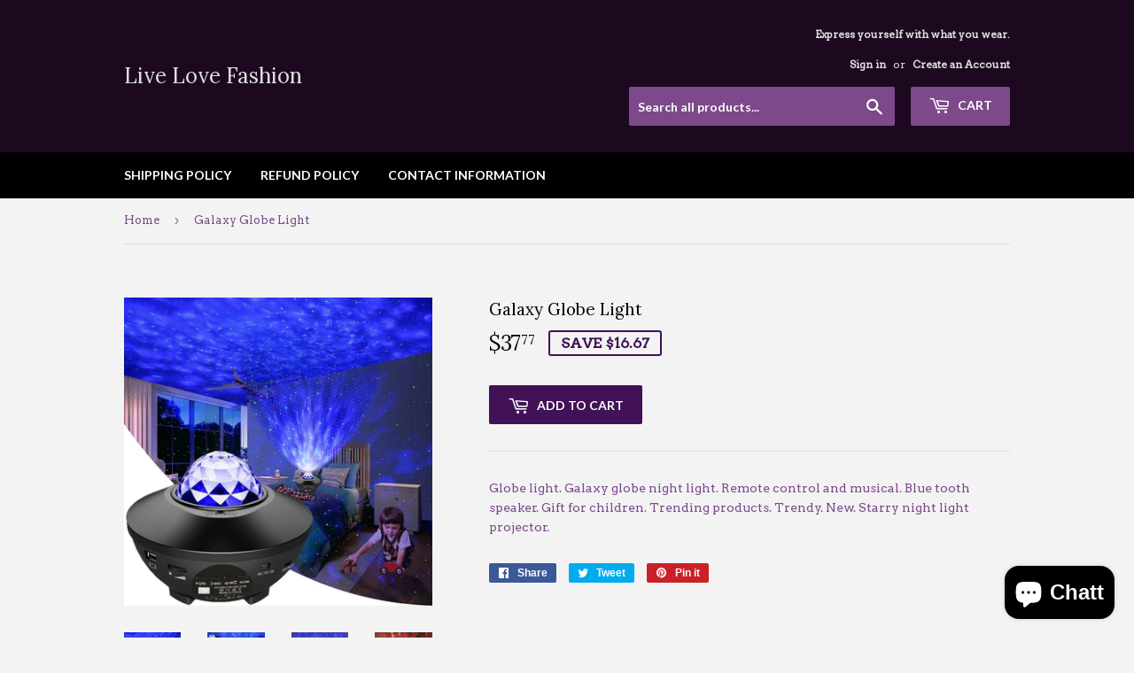

--- FILE ---
content_type: text/html; charset=utf-8
request_url: https://www.livelovefashionstore.com/sv/products/galaxy-globe-light
body_size: 18254
content:
<!doctype html>
<!--[if lt IE 7]><html class="no-js lt-ie9 lt-ie8 lt-ie7" lang="en"> <![endif]-->
<!--[if IE 7]><html class="no-js lt-ie9 lt-ie8" lang="en"> <![endif]-->
<!--[if IE 8]><html class="no-js lt-ie9" lang="en"> <![endif]-->
<!--[if IE 9 ]><html class="ie9 no-js"> <![endif]-->
<!--[if (gt IE 9)|!(IE)]><!--> <html class="no-touch no-js"> <!--<![endif]-->
<head< 
 <!-- Google Tag Manager -->
<script>(function(w,d,s,l,i){w[l]=w[l]||[];w[l].push({'gtm.start':
new Date().getTime(),event:'gtm.js'});var f=d.getElementsByTagName(s)[0],
j=d.createElement(s),dl=l!='dataLayer'?'&l='+l:'';j.async=true;j.src=
'https://www.googletagmanager.com/gtm.js?id='+i+dl;f.parentNode.insertBefore(j,f);
})(window,document,'script','dataLayer','GTM-KKJHZBP');</script>
<!-- End Google Tag Manager -->      
<script>
 window.dataLayer = window.dataLayer || [];
 function gtag(){dataLayer.push(arguments);}
 gtag('js', new Date());
 gtag('config', 'Tag_ID');
</script>
  <script>(function(H){H.className=H.className.replace(/\bno-js\b/,'js')})(document.documentElement)</script>
  <!-- Basic page needs ================================================== -->
  <meta charset="utf-8">
  <meta http-equiv="X-UA-Compatible" content="IE=edge,chrome=1">

  

  <!-- Title and description ================================================== -->
  <title>
  Galaxy Globe Light &ndash; Live Love Fashion
  </title>


  
    <meta name="description" content="Globe light. Galaxy globe night light. Remote control and musical. Blue tooth speaker. Gift for children. Trending products. Trendy. New. Starry night light projector. ">
  

  <!-- Product meta ================================================== -->
  <!-- /snippets/social-meta-tags.liquid -->




<meta property="og:site_name" content="Live Love Fashion">
<meta property="og:url" content="https://www.livelovefashionstore.com/sv/products/galaxy-globe-light">
<meta property="og:title" content="Galaxy Globe Light">
<meta property="og:type" content="product">
<meta property="og:description" content="Globe light. Galaxy globe night light. Remote control and musical. Blue tooth speaker. Gift for children. Trending products. Trendy. New. Starry night light projector. ">

  <meta property="og:price:amount" content="37.77">
  <meta property="og:price:currency" content="USD">

<meta property="og:image" content="http://www.livelovefashionstore.com/cdn/shop/files/image_acfeb99d-9321-45f2-95be-3c23a51f8eb2_1200x1200.jpg?v=1684434225"><meta property="og:image" content="http://www.livelovefashionstore.com/cdn/shop/files/image_53a3e312-48c0-42a8-916d-8d21873692c3_1200x1200.jpg?v=1684434225"><meta property="og:image" content="http://www.livelovefashionstore.com/cdn/shop/files/image_e06a9de1-1e52-4dd0-bb51-30b23679fa3d_1200x1200.jpg?v=1684434225">
<meta property="og:image:secure_url" content="https://www.livelovefashionstore.com/cdn/shop/files/image_acfeb99d-9321-45f2-95be-3c23a51f8eb2_1200x1200.jpg?v=1684434225"><meta property="og:image:secure_url" content="https://www.livelovefashionstore.com/cdn/shop/files/image_53a3e312-48c0-42a8-916d-8d21873692c3_1200x1200.jpg?v=1684434225"><meta property="og:image:secure_url" content="https://www.livelovefashionstore.com/cdn/shop/files/image_e06a9de1-1e52-4dd0-bb51-30b23679fa3d_1200x1200.jpg?v=1684434225">


<meta name="twitter:card" content="summary_large_image">
<meta name="twitter:title" content="Galaxy Globe Light">
<meta name="twitter:description" content="Globe light. Galaxy globe night light. Remote control and musical. Blue tooth speaker. Gift for children. Trending products. Trendy. New. Starry night light projector. ">


  <!-- Helpers ================================================== -->
  <link rel="canonical" href="https://www.livelovefashionstore.com/sv/products/galaxy-globe-light">
  <meta name="viewport" content="width=device-width,initial-scale=1">

  <!-- CSS ================================================== -->
  <link href="//www.livelovefashionstore.com/cdn/shop/t/7/assets/theme.scss.css?v=57552912942493376671768594726" rel="stylesheet" type="text/css" media="all" />
  
  
  
  <link href="//fonts.googleapis.com/css?family=Arvo:400,400" rel="stylesheet" type="text/css" media="all" />


  
    
    
    <link href="//fonts.googleapis.com/css?family=Lora:400" rel="stylesheet" type="text/css" media="all" />
  


  
    
    
    <link href="//fonts.googleapis.com/css?family=Lato:700" rel="stylesheet" type="text/css" media="all" />
  



  <!-- Header hook for plugins ================================================== -->
  <script>window.performance && window.performance.mark && window.performance.mark('shopify.content_for_header.start');</script><meta name="google-site-verification" content="j43MXxFMA8hgP-TKwkNjdcgtPpgkCLWTQaSgc7JqpKo">
<meta name="google-site-verification" content="zAwxic7y8wHEHm3TtsAwSvf64n5xmheP8PM0tB09AJE">
<meta name="facebook-domain-verification" content="vj6ytdrxb60zaf5bhq21h8r9j1bdek">
<meta name="facebook-domain-verification" content="ry6imaqpuose6qodvm9ykqs92xo98x">
<meta id="shopify-digital-wallet" name="shopify-digital-wallet" content="/28482980/digital_wallets/dialog">
<meta name="shopify-checkout-api-token" content="36a628a65bb507eef9f389e7922ae4e0">
<meta id="in-context-paypal-metadata" data-shop-id="28482980" data-venmo-supported="false" data-environment="production" data-locale="en_US" data-paypal-v4="true" data-currency="USD">
<link rel="alternate" hreflang="x-default" href="https://www.livelovefashionstore.com/products/galaxy-globe-light">
<link rel="alternate" hreflang="en" href="https://www.livelovefashionstore.com/products/galaxy-globe-light">
<link rel="alternate" hreflang="zh-Hant" href="https://www.livelovefashionstore.com/zh-hant/products/galaxy-globe-light">
<link rel="alternate" hreflang="es" href="https://www.livelovefashionstore.com/es/products/galaxy-globe-light">
<link rel="alternate" hreflang="fr" href="https://www.livelovefashionstore.com/fr/products/galaxy-globe-light">
<link rel="alternate" hreflang="pt" href="https://www.livelovefashionstore.com/pt/products/galaxy-globe-light">
<link rel="alternate" hreflang="sv" href="https://www.livelovefashionstore.com/sv/products/galaxy-globe-light">
<link rel="alternate" hreflang="zh-Hans" href="https://www.livelovefashionstore.com/zh-hans/products/galaxy-globe-light">
<link rel="alternate" hreflang="de" href="https://www.livelovefashionstore.com/de/products/galaxy-globe-light">
<link rel="alternate" hreflang="it" href="https://www.livelovefashionstore.com/it/products/galaxy-globe-light">
<link rel="alternate" hreflang="zh-Hant-TW" href="https://www.livelovefashionstore.com/zh-hant-tw/products/galaxy-globe-light">
<link rel="alternate" hreflang="fr-TW" href="https://www.livelovefashionstore.com/fr-tw/products/galaxy-globe-light">
<link rel="alternate" hreflang="pt-TW" href="https://www.livelovefashionstore.com/pt-tw/products/galaxy-globe-light">
<link rel="alternate" hreflang="es-TW" href="https://www.livelovefashionstore.com/es-tw/products/galaxy-globe-light">
<link rel="alternate" hreflang="sv-TW" href="https://www.livelovefashionstore.com/sv-tw/products/galaxy-globe-light">
<link rel="alternate" hreflang="zh-Hans-TW" href="https://www.livelovefashionstore.com/zh-hans-tw/products/galaxy-globe-light">
<link rel="alternate" hreflang="de-TW" href="https://www.livelovefashionstore.com/de-tw/products/galaxy-globe-light">
<link rel="alternate" hreflang="it-TW" href="https://www.livelovefashionstore.com/it-tw/products/galaxy-globe-light">
<link rel="alternate" hreflang="en-TW" href="https://www.livelovefashionstore.com/en-tw/products/galaxy-globe-light">
<link rel="alternate" hreflang="zh-Hant-AD" href="https://www.livelovefashionstore.com/zh-hant/products/galaxy-globe-light">
<link rel="alternate" hreflang="zh-Hans-AD" href="https://www.livelovefashionstore.com/zh-hans/products/galaxy-globe-light">
<link rel="alternate" hreflang="zh-Hant-AE" href="https://www.livelovefashionstore.com/zh-hant/products/galaxy-globe-light">
<link rel="alternate" hreflang="zh-Hans-AE" href="https://www.livelovefashionstore.com/zh-hans/products/galaxy-globe-light">
<link rel="alternate" hreflang="zh-Hant-AG" href="https://www.livelovefashionstore.com/zh-hant/products/galaxy-globe-light">
<link rel="alternate" hreflang="zh-Hans-AG" href="https://www.livelovefashionstore.com/zh-hans/products/galaxy-globe-light">
<link rel="alternate" hreflang="zh-Hant-AI" href="https://www.livelovefashionstore.com/zh-hant/products/galaxy-globe-light">
<link rel="alternate" hreflang="zh-Hans-AI" href="https://www.livelovefashionstore.com/zh-hans/products/galaxy-globe-light">
<link rel="alternate" hreflang="zh-Hant-AL" href="https://www.livelovefashionstore.com/zh-hant/products/galaxy-globe-light">
<link rel="alternate" hreflang="zh-Hans-AL" href="https://www.livelovefashionstore.com/zh-hans/products/galaxy-globe-light">
<link rel="alternate" hreflang="zh-Hant-AM" href="https://www.livelovefashionstore.com/zh-hant/products/galaxy-globe-light">
<link rel="alternate" hreflang="zh-Hans-AM" href="https://www.livelovefashionstore.com/zh-hans/products/galaxy-globe-light">
<link rel="alternate" hreflang="zh-Hant-AO" href="https://www.livelovefashionstore.com/zh-hant/products/galaxy-globe-light">
<link rel="alternate" hreflang="zh-Hans-AO" href="https://www.livelovefashionstore.com/zh-hans/products/galaxy-globe-light">
<link rel="alternate" hreflang="zh-Hant-AR" href="https://www.livelovefashionstore.com/zh-hant/products/galaxy-globe-light">
<link rel="alternate" hreflang="zh-Hans-AR" href="https://www.livelovefashionstore.com/zh-hans/products/galaxy-globe-light">
<link rel="alternate" hreflang="zh-Hant-AT" href="https://www.livelovefashionstore.com/zh-hant/products/galaxy-globe-light">
<link rel="alternate" hreflang="zh-Hans-AT" href="https://www.livelovefashionstore.com/zh-hans/products/galaxy-globe-light">
<link rel="alternate" hreflang="zh-Hant-AU" href="https://www.livelovefashionstore.com/zh-hant/products/galaxy-globe-light">
<link rel="alternate" hreflang="zh-Hans-AU" href="https://www.livelovefashionstore.com/zh-hans/products/galaxy-globe-light">
<link rel="alternate" hreflang="zh-Hant-AW" href="https://www.livelovefashionstore.com/zh-hant/products/galaxy-globe-light">
<link rel="alternate" hreflang="zh-Hans-AW" href="https://www.livelovefashionstore.com/zh-hans/products/galaxy-globe-light">
<link rel="alternate" hreflang="zh-Hant-AZ" href="https://www.livelovefashionstore.com/zh-hant/products/galaxy-globe-light">
<link rel="alternate" hreflang="zh-Hans-AZ" href="https://www.livelovefashionstore.com/zh-hans/products/galaxy-globe-light">
<link rel="alternate" hreflang="zh-Hant-BA" href="https://www.livelovefashionstore.com/zh-hant/products/galaxy-globe-light">
<link rel="alternate" hreflang="zh-Hans-BA" href="https://www.livelovefashionstore.com/zh-hans/products/galaxy-globe-light">
<link rel="alternate" hreflang="zh-Hant-BB" href="https://www.livelovefashionstore.com/zh-hant/products/galaxy-globe-light">
<link rel="alternate" hreflang="zh-Hans-BB" href="https://www.livelovefashionstore.com/zh-hans/products/galaxy-globe-light">
<link rel="alternate" hreflang="zh-Hant-BD" href="https://www.livelovefashionstore.com/zh-hant/products/galaxy-globe-light">
<link rel="alternate" hreflang="zh-Hans-BD" href="https://www.livelovefashionstore.com/zh-hans/products/galaxy-globe-light">
<link rel="alternate" hreflang="zh-Hant-BE" href="https://www.livelovefashionstore.com/zh-hant/products/galaxy-globe-light">
<link rel="alternate" hreflang="zh-Hans-BE" href="https://www.livelovefashionstore.com/zh-hans/products/galaxy-globe-light">
<link rel="alternate" hreflang="zh-Hant-BF" href="https://www.livelovefashionstore.com/zh-hant/products/galaxy-globe-light">
<link rel="alternate" hreflang="zh-Hans-BF" href="https://www.livelovefashionstore.com/zh-hans/products/galaxy-globe-light">
<link rel="alternate" hreflang="zh-Hant-BG" href="https://www.livelovefashionstore.com/zh-hant/products/galaxy-globe-light">
<link rel="alternate" hreflang="zh-Hans-BG" href="https://www.livelovefashionstore.com/zh-hans/products/galaxy-globe-light">
<link rel="alternate" hreflang="zh-Hant-BH" href="https://www.livelovefashionstore.com/zh-hant/products/galaxy-globe-light">
<link rel="alternate" hreflang="zh-Hans-BH" href="https://www.livelovefashionstore.com/zh-hans/products/galaxy-globe-light">
<link rel="alternate" hreflang="zh-Hant-BI" href="https://www.livelovefashionstore.com/zh-hant/products/galaxy-globe-light">
<link rel="alternate" hreflang="zh-Hans-BI" href="https://www.livelovefashionstore.com/zh-hans/products/galaxy-globe-light">
<link rel="alternate" hreflang="zh-Hant-BJ" href="https://www.livelovefashionstore.com/zh-hant/products/galaxy-globe-light">
<link rel="alternate" hreflang="zh-Hans-BJ" href="https://www.livelovefashionstore.com/zh-hans/products/galaxy-globe-light">
<link rel="alternate" hreflang="zh-Hant-BL" href="https://www.livelovefashionstore.com/zh-hant/products/galaxy-globe-light">
<link rel="alternate" hreflang="zh-Hans-BL" href="https://www.livelovefashionstore.com/zh-hans/products/galaxy-globe-light">
<link rel="alternate" hreflang="zh-Hant-BM" href="https://www.livelovefashionstore.com/zh-hant/products/galaxy-globe-light">
<link rel="alternate" hreflang="zh-Hans-BM" href="https://www.livelovefashionstore.com/zh-hans/products/galaxy-globe-light">
<link rel="alternate" hreflang="zh-Hant-BN" href="https://www.livelovefashionstore.com/zh-hant/products/galaxy-globe-light">
<link rel="alternate" hreflang="zh-Hans-BN" href="https://www.livelovefashionstore.com/zh-hans/products/galaxy-globe-light">
<link rel="alternate" hreflang="zh-Hant-BO" href="https://www.livelovefashionstore.com/zh-hant/products/galaxy-globe-light">
<link rel="alternate" hreflang="zh-Hans-BO" href="https://www.livelovefashionstore.com/zh-hans/products/galaxy-globe-light">
<link rel="alternate" hreflang="zh-Hant-BQ" href="https://www.livelovefashionstore.com/zh-hant/products/galaxy-globe-light">
<link rel="alternate" hreflang="zh-Hans-BQ" href="https://www.livelovefashionstore.com/zh-hans/products/galaxy-globe-light">
<link rel="alternate" hreflang="zh-Hant-BR" href="https://www.livelovefashionstore.com/zh-hant/products/galaxy-globe-light">
<link rel="alternate" hreflang="zh-Hans-BR" href="https://www.livelovefashionstore.com/zh-hans/products/galaxy-globe-light">
<link rel="alternate" hreflang="zh-Hant-BS" href="https://www.livelovefashionstore.com/zh-hant/products/galaxy-globe-light">
<link rel="alternate" hreflang="zh-Hans-BS" href="https://www.livelovefashionstore.com/zh-hans/products/galaxy-globe-light">
<link rel="alternate" hreflang="zh-Hant-BW" href="https://www.livelovefashionstore.com/zh-hant/products/galaxy-globe-light">
<link rel="alternate" hreflang="zh-Hans-BW" href="https://www.livelovefashionstore.com/zh-hans/products/galaxy-globe-light">
<link rel="alternate" hreflang="zh-Hant-BZ" href="https://www.livelovefashionstore.com/zh-hant/products/galaxy-globe-light">
<link rel="alternate" hreflang="zh-Hans-BZ" href="https://www.livelovefashionstore.com/zh-hans/products/galaxy-globe-light">
<link rel="alternate" hreflang="zh-Hant-CA" href="https://www.livelovefashionstore.com/zh-hant/products/galaxy-globe-light">
<link rel="alternate" hreflang="zh-Hans-CA" href="https://www.livelovefashionstore.com/zh-hans/products/galaxy-globe-light">
<link rel="alternate" hreflang="zh-Hant-CH" href="https://www.livelovefashionstore.com/zh-hant/products/galaxy-globe-light">
<link rel="alternate" hreflang="zh-Hans-CH" href="https://www.livelovefashionstore.com/zh-hans/products/galaxy-globe-light">
<link rel="alternate" hreflang="zh-Hant-CK" href="https://www.livelovefashionstore.com/zh-hant/products/galaxy-globe-light">
<link rel="alternate" hreflang="zh-Hans-CK" href="https://www.livelovefashionstore.com/zh-hans/products/galaxy-globe-light">
<link rel="alternate" hreflang="zh-Hant-CL" href="https://www.livelovefashionstore.com/zh-hant/products/galaxy-globe-light">
<link rel="alternate" hreflang="zh-Hans-CL" href="https://www.livelovefashionstore.com/zh-hans/products/galaxy-globe-light">
<link rel="alternate" hreflang="zh-Hant-CM" href="https://www.livelovefashionstore.com/zh-hant/products/galaxy-globe-light">
<link rel="alternate" hreflang="zh-Hans-CM" href="https://www.livelovefashionstore.com/zh-hans/products/galaxy-globe-light">
<link rel="alternate" hreflang="zh-Hant-CN" href="https://www.livelovefashionstore.com/zh-hant/products/galaxy-globe-light">
<link rel="alternate" hreflang="zh-Hans-CN" href="https://www.livelovefashionstore.com/zh-hans/products/galaxy-globe-light">
<link rel="alternate" hreflang="zh-Hant-CO" href="https://www.livelovefashionstore.com/zh-hant/products/galaxy-globe-light">
<link rel="alternate" hreflang="zh-Hans-CO" href="https://www.livelovefashionstore.com/zh-hans/products/galaxy-globe-light">
<link rel="alternate" hreflang="zh-Hant-CR" href="https://www.livelovefashionstore.com/zh-hant/products/galaxy-globe-light">
<link rel="alternate" hreflang="zh-Hans-CR" href="https://www.livelovefashionstore.com/zh-hans/products/galaxy-globe-light">
<link rel="alternate" hreflang="zh-Hant-CV" href="https://www.livelovefashionstore.com/zh-hant/products/galaxy-globe-light">
<link rel="alternate" hreflang="zh-Hans-CV" href="https://www.livelovefashionstore.com/zh-hans/products/galaxy-globe-light">
<link rel="alternate" hreflang="zh-Hant-CW" href="https://www.livelovefashionstore.com/zh-hant/products/galaxy-globe-light">
<link rel="alternate" hreflang="zh-Hans-CW" href="https://www.livelovefashionstore.com/zh-hans/products/galaxy-globe-light">
<link rel="alternate" hreflang="zh-Hant-CY" href="https://www.livelovefashionstore.com/zh-hant/products/galaxy-globe-light">
<link rel="alternate" hreflang="zh-Hans-CY" href="https://www.livelovefashionstore.com/zh-hans/products/galaxy-globe-light">
<link rel="alternate" hreflang="zh-Hant-CZ" href="https://www.livelovefashionstore.com/zh-hant/products/galaxy-globe-light">
<link rel="alternate" hreflang="zh-Hans-CZ" href="https://www.livelovefashionstore.com/zh-hans/products/galaxy-globe-light">
<link rel="alternate" hreflang="zh-Hant-DE" href="https://www.livelovefashionstore.com/zh-hant/products/galaxy-globe-light">
<link rel="alternate" hreflang="zh-Hans-DE" href="https://www.livelovefashionstore.com/zh-hans/products/galaxy-globe-light">
<link rel="alternate" hreflang="zh-Hant-DJ" href="https://www.livelovefashionstore.com/zh-hant/products/galaxy-globe-light">
<link rel="alternate" hreflang="zh-Hans-DJ" href="https://www.livelovefashionstore.com/zh-hans/products/galaxy-globe-light">
<link rel="alternate" hreflang="zh-Hant-DK" href="https://www.livelovefashionstore.com/zh-hant/products/galaxy-globe-light">
<link rel="alternate" hreflang="zh-Hans-DK" href="https://www.livelovefashionstore.com/zh-hans/products/galaxy-globe-light">
<link rel="alternate" hreflang="zh-Hant-DM" href="https://www.livelovefashionstore.com/zh-hant/products/galaxy-globe-light">
<link rel="alternate" hreflang="zh-Hans-DM" href="https://www.livelovefashionstore.com/zh-hans/products/galaxy-globe-light">
<link rel="alternate" hreflang="zh-Hant-DO" href="https://www.livelovefashionstore.com/zh-hant/products/galaxy-globe-light">
<link rel="alternate" hreflang="zh-Hans-DO" href="https://www.livelovefashionstore.com/zh-hans/products/galaxy-globe-light">
<link rel="alternate" hreflang="zh-Hant-DZ" href="https://www.livelovefashionstore.com/zh-hant/products/galaxy-globe-light">
<link rel="alternate" hreflang="zh-Hans-DZ" href="https://www.livelovefashionstore.com/zh-hans/products/galaxy-globe-light">
<link rel="alternate" hreflang="zh-Hant-EC" href="https://www.livelovefashionstore.com/zh-hant/products/galaxy-globe-light">
<link rel="alternate" hreflang="zh-Hans-EC" href="https://www.livelovefashionstore.com/zh-hans/products/galaxy-globe-light">
<link rel="alternate" hreflang="zh-Hant-EE" href="https://www.livelovefashionstore.com/zh-hant/products/galaxy-globe-light">
<link rel="alternate" hreflang="zh-Hans-EE" href="https://www.livelovefashionstore.com/zh-hans/products/galaxy-globe-light">
<link rel="alternate" hreflang="zh-Hant-EG" href="https://www.livelovefashionstore.com/zh-hant/products/galaxy-globe-light">
<link rel="alternate" hreflang="zh-Hans-EG" href="https://www.livelovefashionstore.com/zh-hans/products/galaxy-globe-light">
<link rel="alternate" hreflang="zh-Hant-ES" href="https://www.livelovefashionstore.com/zh-hant/products/galaxy-globe-light">
<link rel="alternate" hreflang="zh-Hans-ES" href="https://www.livelovefashionstore.com/zh-hans/products/galaxy-globe-light">
<link rel="alternate" hreflang="zh-Hant-ET" href="https://www.livelovefashionstore.com/zh-hant/products/galaxy-globe-light">
<link rel="alternate" hreflang="zh-Hans-ET" href="https://www.livelovefashionstore.com/zh-hans/products/galaxy-globe-light">
<link rel="alternate" hreflang="zh-Hant-FI" href="https://www.livelovefashionstore.com/zh-hant/products/galaxy-globe-light">
<link rel="alternate" hreflang="zh-Hans-FI" href="https://www.livelovefashionstore.com/zh-hans/products/galaxy-globe-light">
<link rel="alternate" hreflang="zh-Hant-FJ" href="https://www.livelovefashionstore.com/zh-hant/products/galaxy-globe-light">
<link rel="alternate" hreflang="zh-Hans-FJ" href="https://www.livelovefashionstore.com/zh-hans/products/galaxy-globe-light">
<link rel="alternate" hreflang="zh-Hant-FK" href="https://www.livelovefashionstore.com/zh-hant/products/galaxy-globe-light">
<link rel="alternate" hreflang="zh-Hans-FK" href="https://www.livelovefashionstore.com/zh-hans/products/galaxy-globe-light">
<link rel="alternate" hreflang="zh-Hant-FO" href="https://www.livelovefashionstore.com/zh-hant/products/galaxy-globe-light">
<link rel="alternate" hreflang="zh-Hans-FO" href="https://www.livelovefashionstore.com/zh-hans/products/galaxy-globe-light">
<link rel="alternate" hreflang="zh-Hant-FR" href="https://www.livelovefashionstore.com/zh-hant/products/galaxy-globe-light">
<link rel="alternate" hreflang="zh-Hans-FR" href="https://www.livelovefashionstore.com/zh-hans/products/galaxy-globe-light">
<link rel="alternate" hreflang="zh-Hant-GA" href="https://www.livelovefashionstore.com/zh-hant/products/galaxy-globe-light">
<link rel="alternate" hreflang="zh-Hans-GA" href="https://www.livelovefashionstore.com/zh-hans/products/galaxy-globe-light">
<link rel="alternate" hreflang="zh-Hant-GB" href="https://www.livelovefashionstore.com/zh-hant/products/galaxy-globe-light">
<link rel="alternate" hreflang="zh-Hans-GB" href="https://www.livelovefashionstore.com/zh-hans/products/galaxy-globe-light">
<link rel="alternate" hreflang="zh-Hant-GD" href="https://www.livelovefashionstore.com/zh-hant/products/galaxy-globe-light">
<link rel="alternate" hreflang="zh-Hans-GD" href="https://www.livelovefashionstore.com/zh-hans/products/galaxy-globe-light">
<link rel="alternate" hreflang="zh-Hant-GE" href="https://www.livelovefashionstore.com/zh-hant/products/galaxy-globe-light">
<link rel="alternate" hreflang="zh-Hans-GE" href="https://www.livelovefashionstore.com/zh-hans/products/galaxy-globe-light">
<link rel="alternate" hreflang="zh-Hant-GF" href="https://www.livelovefashionstore.com/zh-hant/products/galaxy-globe-light">
<link rel="alternate" hreflang="zh-Hans-GF" href="https://www.livelovefashionstore.com/zh-hans/products/galaxy-globe-light">
<link rel="alternate" hreflang="zh-Hant-GG" href="https://www.livelovefashionstore.com/zh-hant/products/galaxy-globe-light">
<link rel="alternate" hreflang="zh-Hans-GG" href="https://www.livelovefashionstore.com/zh-hans/products/galaxy-globe-light">
<link rel="alternate" hreflang="zh-Hant-GH" href="https://www.livelovefashionstore.com/zh-hant/products/galaxy-globe-light">
<link rel="alternate" hreflang="zh-Hans-GH" href="https://www.livelovefashionstore.com/zh-hans/products/galaxy-globe-light">
<link rel="alternate" hreflang="zh-Hant-GI" href="https://www.livelovefashionstore.com/zh-hant/products/galaxy-globe-light">
<link rel="alternate" hreflang="zh-Hans-GI" href="https://www.livelovefashionstore.com/zh-hans/products/galaxy-globe-light">
<link rel="alternate" hreflang="zh-Hant-GL" href="https://www.livelovefashionstore.com/zh-hant/products/galaxy-globe-light">
<link rel="alternate" hreflang="zh-Hans-GL" href="https://www.livelovefashionstore.com/zh-hans/products/galaxy-globe-light">
<link rel="alternate" hreflang="zh-Hant-GM" href="https://www.livelovefashionstore.com/zh-hant/products/galaxy-globe-light">
<link rel="alternate" hreflang="zh-Hans-GM" href="https://www.livelovefashionstore.com/zh-hans/products/galaxy-globe-light">
<link rel="alternate" hreflang="zh-Hant-GN" href="https://www.livelovefashionstore.com/zh-hant/products/galaxy-globe-light">
<link rel="alternate" hreflang="zh-Hans-GN" href="https://www.livelovefashionstore.com/zh-hans/products/galaxy-globe-light">
<link rel="alternate" hreflang="zh-Hant-GP" href="https://www.livelovefashionstore.com/zh-hant/products/galaxy-globe-light">
<link rel="alternate" hreflang="zh-Hans-GP" href="https://www.livelovefashionstore.com/zh-hans/products/galaxy-globe-light">
<link rel="alternate" hreflang="zh-Hant-GQ" href="https://www.livelovefashionstore.com/zh-hant/products/galaxy-globe-light">
<link rel="alternate" hreflang="zh-Hans-GQ" href="https://www.livelovefashionstore.com/zh-hans/products/galaxy-globe-light">
<link rel="alternate" hreflang="zh-Hant-GR" href="https://www.livelovefashionstore.com/zh-hant/products/galaxy-globe-light">
<link rel="alternate" hreflang="zh-Hans-GR" href="https://www.livelovefashionstore.com/zh-hans/products/galaxy-globe-light">
<link rel="alternate" hreflang="zh-Hant-GT" href="https://www.livelovefashionstore.com/zh-hant/products/galaxy-globe-light">
<link rel="alternate" hreflang="zh-Hans-GT" href="https://www.livelovefashionstore.com/zh-hans/products/galaxy-globe-light">
<link rel="alternate" hreflang="zh-Hant-GW" href="https://www.livelovefashionstore.com/zh-hant/products/galaxy-globe-light">
<link rel="alternate" hreflang="zh-Hans-GW" href="https://www.livelovefashionstore.com/zh-hans/products/galaxy-globe-light">
<link rel="alternate" hreflang="zh-Hant-GY" href="https://www.livelovefashionstore.com/zh-hant/products/galaxy-globe-light">
<link rel="alternate" hreflang="zh-Hans-GY" href="https://www.livelovefashionstore.com/zh-hans/products/galaxy-globe-light">
<link rel="alternate" hreflang="zh-Hant-HK" href="https://www.livelovefashionstore.com/zh-hant/products/galaxy-globe-light">
<link rel="alternate" hreflang="zh-Hans-HK" href="https://www.livelovefashionstore.com/zh-hans/products/galaxy-globe-light">
<link rel="alternate" hreflang="zh-Hant-HN" href="https://www.livelovefashionstore.com/zh-hant/products/galaxy-globe-light">
<link rel="alternate" hreflang="zh-Hans-HN" href="https://www.livelovefashionstore.com/zh-hans/products/galaxy-globe-light">
<link rel="alternate" hreflang="zh-Hant-HR" href="https://www.livelovefashionstore.com/zh-hant/products/galaxy-globe-light">
<link rel="alternate" hreflang="zh-Hans-HR" href="https://www.livelovefashionstore.com/zh-hans/products/galaxy-globe-light">
<link rel="alternate" hreflang="zh-Hant-HT" href="https://www.livelovefashionstore.com/zh-hant/products/galaxy-globe-light">
<link rel="alternate" hreflang="zh-Hans-HT" href="https://www.livelovefashionstore.com/zh-hans/products/galaxy-globe-light">
<link rel="alternate" hreflang="zh-Hant-HU" href="https://www.livelovefashionstore.com/zh-hant/products/galaxy-globe-light">
<link rel="alternate" hreflang="zh-Hans-HU" href="https://www.livelovefashionstore.com/zh-hans/products/galaxy-globe-light">
<link rel="alternate" hreflang="zh-Hant-ID" href="https://www.livelovefashionstore.com/zh-hant/products/galaxy-globe-light">
<link rel="alternate" hreflang="zh-Hans-ID" href="https://www.livelovefashionstore.com/zh-hans/products/galaxy-globe-light">
<link rel="alternate" hreflang="zh-Hant-IE" href="https://www.livelovefashionstore.com/zh-hant/products/galaxy-globe-light">
<link rel="alternate" hreflang="zh-Hans-IE" href="https://www.livelovefashionstore.com/zh-hans/products/galaxy-globe-light">
<link rel="alternate" hreflang="zh-Hant-IL" href="https://www.livelovefashionstore.com/zh-hant/products/galaxy-globe-light">
<link rel="alternate" hreflang="zh-Hans-IL" href="https://www.livelovefashionstore.com/zh-hans/products/galaxy-globe-light">
<link rel="alternate" hreflang="zh-Hant-IN" href="https://www.livelovefashionstore.com/zh-hant/products/galaxy-globe-light">
<link rel="alternate" hreflang="zh-Hans-IN" href="https://www.livelovefashionstore.com/zh-hans/products/galaxy-globe-light">
<link rel="alternate" hreflang="zh-Hant-IS" href="https://www.livelovefashionstore.com/zh-hant/products/galaxy-globe-light">
<link rel="alternate" hreflang="zh-Hans-IS" href="https://www.livelovefashionstore.com/zh-hans/products/galaxy-globe-light">
<link rel="alternate" hreflang="zh-Hant-IT" href="https://www.livelovefashionstore.com/zh-hant/products/galaxy-globe-light">
<link rel="alternate" hreflang="zh-Hans-IT" href="https://www.livelovefashionstore.com/zh-hans/products/galaxy-globe-light">
<link rel="alternate" hreflang="zh-Hant-JE" href="https://www.livelovefashionstore.com/zh-hant/products/galaxy-globe-light">
<link rel="alternate" hreflang="zh-Hans-JE" href="https://www.livelovefashionstore.com/zh-hans/products/galaxy-globe-light">
<link rel="alternate" hreflang="zh-Hant-JM" href="https://www.livelovefashionstore.com/zh-hant/products/galaxy-globe-light">
<link rel="alternate" hreflang="zh-Hans-JM" href="https://www.livelovefashionstore.com/zh-hans/products/galaxy-globe-light">
<link rel="alternate" hreflang="zh-Hant-JO" href="https://www.livelovefashionstore.com/zh-hant/products/galaxy-globe-light">
<link rel="alternate" hreflang="zh-Hans-JO" href="https://www.livelovefashionstore.com/zh-hans/products/galaxy-globe-light">
<link rel="alternate" hreflang="zh-Hant-JP" href="https://www.livelovefashionstore.com/zh-hant/products/galaxy-globe-light">
<link rel="alternate" hreflang="zh-Hans-JP" href="https://www.livelovefashionstore.com/zh-hans/products/galaxy-globe-light">
<link rel="alternate" hreflang="zh-Hant-KE" href="https://www.livelovefashionstore.com/zh-hant/products/galaxy-globe-light">
<link rel="alternate" hreflang="zh-Hans-KE" href="https://www.livelovefashionstore.com/zh-hans/products/galaxy-globe-light">
<link rel="alternate" hreflang="zh-Hant-KG" href="https://www.livelovefashionstore.com/zh-hant/products/galaxy-globe-light">
<link rel="alternate" hreflang="zh-Hans-KG" href="https://www.livelovefashionstore.com/zh-hans/products/galaxy-globe-light">
<link rel="alternate" hreflang="zh-Hant-KH" href="https://www.livelovefashionstore.com/zh-hant/products/galaxy-globe-light">
<link rel="alternate" hreflang="zh-Hans-KH" href="https://www.livelovefashionstore.com/zh-hans/products/galaxy-globe-light">
<link rel="alternate" hreflang="zh-Hant-KI" href="https://www.livelovefashionstore.com/zh-hant/products/galaxy-globe-light">
<link rel="alternate" hreflang="zh-Hans-KI" href="https://www.livelovefashionstore.com/zh-hans/products/galaxy-globe-light">
<link rel="alternate" hreflang="zh-Hant-KM" href="https://www.livelovefashionstore.com/zh-hant/products/galaxy-globe-light">
<link rel="alternate" hreflang="zh-Hans-KM" href="https://www.livelovefashionstore.com/zh-hans/products/galaxy-globe-light">
<link rel="alternate" hreflang="zh-Hant-KN" href="https://www.livelovefashionstore.com/zh-hant/products/galaxy-globe-light">
<link rel="alternate" hreflang="zh-Hans-KN" href="https://www.livelovefashionstore.com/zh-hans/products/galaxy-globe-light">
<link rel="alternate" hreflang="zh-Hant-KR" href="https://www.livelovefashionstore.com/zh-hant/products/galaxy-globe-light">
<link rel="alternate" hreflang="zh-Hans-KR" href="https://www.livelovefashionstore.com/zh-hans/products/galaxy-globe-light">
<link rel="alternate" hreflang="zh-Hant-KW" href="https://www.livelovefashionstore.com/zh-hant/products/galaxy-globe-light">
<link rel="alternate" hreflang="zh-Hans-KW" href="https://www.livelovefashionstore.com/zh-hans/products/galaxy-globe-light">
<link rel="alternate" hreflang="zh-Hant-KY" href="https://www.livelovefashionstore.com/zh-hant/products/galaxy-globe-light">
<link rel="alternate" hreflang="zh-Hans-KY" href="https://www.livelovefashionstore.com/zh-hans/products/galaxy-globe-light">
<link rel="alternate" hreflang="zh-Hant-KZ" href="https://www.livelovefashionstore.com/zh-hant/products/galaxy-globe-light">
<link rel="alternate" hreflang="zh-Hans-KZ" href="https://www.livelovefashionstore.com/zh-hans/products/galaxy-globe-light">
<link rel="alternate" hreflang="zh-Hant-LA" href="https://www.livelovefashionstore.com/zh-hant/products/galaxy-globe-light">
<link rel="alternate" hreflang="zh-Hans-LA" href="https://www.livelovefashionstore.com/zh-hans/products/galaxy-globe-light">
<link rel="alternate" hreflang="zh-Hant-LC" href="https://www.livelovefashionstore.com/zh-hant/products/galaxy-globe-light">
<link rel="alternate" hreflang="zh-Hans-LC" href="https://www.livelovefashionstore.com/zh-hans/products/galaxy-globe-light">
<link rel="alternate" hreflang="zh-Hant-LI" href="https://www.livelovefashionstore.com/zh-hant/products/galaxy-globe-light">
<link rel="alternate" hreflang="zh-Hans-LI" href="https://www.livelovefashionstore.com/zh-hans/products/galaxy-globe-light">
<link rel="alternate" hreflang="zh-Hant-LK" href="https://www.livelovefashionstore.com/zh-hant/products/galaxy-globe-light">
<link rel="alternate" hreflang="zh-Hans-LK" href="https://www.livelovefashionstore.com/zh-hans/products/galaxy-globe-light">
<link rel="alternate" hreflang="zh-Hant-LS" href="https://www.livelovefashionstore.com/zh-hant/products/galaxy-globe-light">
<link rel="alternate" hreflang="zh-Hans-LS" href="https://www.livelovefashionstore.com/zh-hans/products/galaxy-globe-light">
<link rel="alternate" hreflang="zh-Hant-LT" href="https://www.livelovefashionstore.com/zh-hant/products/galaxy-globe-light">
<link rel="alternate" hreflang="zh-Hans-LT" href="https://www.livelovefashionstore.com/zh-hans/products/galaxy-globe-light">
<link rel="alternate" hreflang="zh-Hant-LU" href="https://www.livelovefashionstore.com/zh-hant/products/galaxy-globe-light">
<link rel="alternate" hreflang="zh-Hans-LU" href="https://www.livelovefashionstore.com/zh-hans/products/galaxy-globe-light">
<link rel="alternate" hreflang="zh-Hant-LV" href="https://www.livelovefashionstore.com/zh-hant/products/galaxy-globe-light">
<link rel="alternate" hreflang="zh-Hans-LV" href="https://www.livelovefashionstore.com/zh-hans/products/galaxy-globe-light">
<link rel="alternate" hreflang="zh-Hant-MA" href="https://www.livelovefashionstore.com/zh-hant/products/galaxy-globe-light">
<link rel="alternate" hreflang="zh-Hans-MA" href="https://www.livelovefashionstore.com/zh-hans/products/galaxy-globe-light">
<link rel="alternate" hreflang="zh-Hant-MC" href="https://www.livelovefashionstore.com/zh-hant/products/galaxy-globe-light">
<link rel="alternate" hreflang="zh-Hans-MC" href="https://www.livelovefashionstore.com/zh-hans/products/galaxy-globe-light">
<link rel="alternate" hreflang="zh-Hant-MD" href="https://www.livelovefashionstore.com/zh-hant/products/galaxy-globe-light">
<link rel="alternate" hreflang="zh-Hans-MD" href="https://www.livelovefashionstore.com/zh-hans/products/galaxy-globe-light">
<link rel="alternate" hreflang="zh-Hant-ME" href="https://www.livelovefashionstore.com/zh-hant/products/galaxy-globe-light">
<link rel="alternate" hreflang="zh-Hans-ME" href="https://www.livelovefashionstore.com/zh-hans/products/galaxy-globe-light">
<link rel="alternate" hreflang="zh-Hant-MF" href="https://www.livelovefashionstore.com/zh-hant/products/galaxy-globe-light">
<link rel="alternate" hreflang="zh-Hans-MF" href="https://www.livelovefashionstore.com/zh-hans/products/galaxy-globe-light">
<link rel="alternate" hreflang="zh-Hant-MG" href="https://www.livelovefashionstore.com/zh-hant/products/galaxy-globe-light">
<link rel="alternate" hreflang="zh-Hans-MG" href="https://www.livelovefashionstore.com/zh-hans/products/galaxy-globe-light">
<link rel="alternate" hreflang="zh-Hant-MK" href="https://www.livelovefashionstore.com/zh-hant/products/galaxy-globe-light">
<link rel="alternate" hreflang="zh-Hans-MK" href="https://www.livelovefashionstore.com/zh-hans/products/galaxy-globe-light">
<link rel="alternate" hreflang="zh-Hant-MN" href="https://www.livelovefashionstore.com/zh-hant/products/galaxy-globe-light">
<link rel="alternate" hreflang="zh-Hans-MN" href="https://www.livelovefashionstore.com/zh-hans/products/galaxy-globe-light">
<link rel="alternate" hreflang="zh-Hant-MO" href="https://www.livelovefashionstore.com/zh-hant/products/galaxy-globe-light">
<link rel="alternate" hreflang="zh-Hans-MO" href="https://www.livelovefashionstore.com/zh-hans/products/galaxy-globe-light">
<link rel="alternate" hreflang="zh-Hant-MQ" href="https://www.livelovefashionstore.com/zh-hant/products/galaxy-globe-light">
<link rel="alternate" hreflang="zh-Hans-MQ" href="https://www.livelovefashionstore.com/zh-hans/products/galaxy-globe-light">
<link rel="alternate" hreflang="zh-Hant-MR" href="https://www.livelovefashionstore.com/zh-hant/products/galaxy-globe-light">
<link rel="alternate" hreflang="zh-Hans-MR" href="https://www.livelovefashionstore.com/zh-hans/products/galaxy-globe-light">
<link rel="alternate" hreflang="zh-Hant-MS" href="https://www.livelovefashionstore.com/zh-hant/products/galaxy-globe-light">
<link rel="alternate" hreflang="zh-Hans-MS" href="https://www.livelovefashionstore.com/zh-hans/products/galaxy-globe-light">
<link rel="alternate" hreflang="zh-Hant-MT" href="https://www.livelovefashionstore.com/zh-hant/products/galaxy-globe-light">
<link rel="alternate" hreflang="zh-Hans-MT" href="https://www.livelovefashionstore.com/zh-hans/products/galaxy-globe-light">
<link rel="alternate" hreflang="zh-Hant-MU" href="https://www.livelovefashionstore.com/zh-hant/products/galaxy-globe-light">
<link rel="alternate" hreflang="zh-Hans-MU" href="https://www.livelovefashionstore.com/zh-hans/products/galaxy-globe-light">
<link rel="alternate" hreflang="zh-Hant-MV" href="https://www.livelovefashionstore.com/zh-hant/products/galaxy-globe-light">
<link rel="alternate" hreflang="zh-Hans-MV" href="https://www.livelovefashionstore.com/zh-hans/products/galaxy-globe-light">
<link rel="alternate" hreflang="zh-Hant-MW" href="https://www.livelovefashionstore.com/zh-hant/products/galaxy-globe-light">
<link rel="alternate" hreflang="zh-Hans-MW" href="https://www.livelovefashionstore.com/zh-hans/products/galaxy-globe-light">
<link rel="alternate" hreflang="zh-Hant-MX" href="https://www.livelovefashionstore.com/zh-hant/products/galaxy-globe-light">
<link rel="alternate" hreflang="zh-Hans-MX" href="https://www.livelovefashionstore.com/zh-hans/products/galaxy-globe-light">
<link rel="alternate" hreflang="zh-Hant-MY" href="https://www.livelovefashionstore.com/zh-hant/products/galaxy-globe-light">
<link rel="alternate" hreflang="zh-Hans-MY" href="https://www.livelovefashionstore.com/zh-hans/products/galaxy-globe-light">
<link rel="alternate" hreflang="zh-Hant-MZ" href="https://www.livelovefashionstore.com/zh-hant/products/galaxy-globe-light">
<link rel="alternate" hreflang="zh-Hans-MZ" href="https://www.livelovefashionstore.com/zh-hans/products/galaxy-globe-light">
<link rel="alternate" hreflang="zh-Hant-NA" href="https://www.livelovefashionstore.com/zh-hant/products/galaxy-globe-light">
<link rel="alternate" hreflang="zh-Hans-NA" href="https://www.livelovefashionstore.com/zh-hans/products/galaxy-globe-light">
<link rel="alternate" hreflang="zh-Hant-NC" href="https://www.livelovefashionstore.com/zh-hant/products/galaxy-globe-light">
<link rel="alternate" hreflang="zh-Hans-NC" href="https://www.livelovefashionstore.com/zh-hans/products/galaxy-globe-light">
<link rel="alternate" hreflang="zh-Hant-NG" href="https://www.livelovefashionstore.com/zh-hant/products/galaxy-globe-light">
<link rel="alternate" hreflang="zh-Hans-NG" href="https://www.livelovefashionstore.com/zh-hans/products/galaxy-globe-light">
<link rel="alternate" hreflang="zh-Hant-NI" href="https://www.livelovefashionstore.com/zh-hant/products/galaxy-globe-light">
<link rel="alternate" hreflang="zh-Hans-NI" href="https://www.livelovefashionstore.com/zh-hans/products/galaxy-globe-light">
<link rel="alternate" hreflang="zh-Hant-NL" href="https://www.livelovefashionstore.com/zh-hant/products/galaxy-globe-light">
<link rel="alternate" hreflang="zh-Hans-NL" href="https://www.livelovefashionstore.com/zh-hans/products/galaxy-globe-light">
<link rel="alternate" hreflang="zh-Hant-NO" href="https://www.livelovefashionstore.com/zh-hant/products/galaxy-globe-light">
<link rel="alternate" hreflang="zh-Hans-NO" href="https://www.livelovefashionstore.com/zh-hans/products/galaxy-globe-light">
<link rel="alternate" hreflang="zh-Hant-NP" href="https://www.livelovefashionstore.com/zh-hant/products/galaxy-globe-light">
<link rel="alternate" hreflang="zh-Hans-NP" href="https://www.livelovefashionstore.com/zh-hans/products/galaxy-globe-light">
<link rel="alternate" hreflang="zh-Hant-NR" href="https://www.livelovefashionstore.com/zh-hant/products/galaxy-globe-light">
<link rel="alternate" hreflang="zh-Hans-NR" href="https://www.livelovefashionstore.com/zh-hans/products/galaxy-globe-light">
<link rel="alternate" hreflang="zh-Hant-NU" href="https://www.livelovefashionstore.com/zh-hant/products/galaxy-globe-light">
<link rel="alternate" hreflang="zh-Hans-NU" href="https://www.livelovefashionstore.com/zh-hans/products/galaxy-globe-light">
<link rel="alternate" hreflang="zh-Hant-NZ" href="https://www.livelovefashionstore.com/zh-hant/products/galaxy-globe-light">
<link rel="alternate" hreflang="zh-Hans-NZ" href="https://www.livelovefashionstore.com/zh-hans/products/galaxy-globe-light">
<link rel="alternate" hreflang="zh-Hant-OM" href="https://www.livelovefashionstore.com/zh-hant/products/galaxy-globe-light">
<link rel="alternate" hreflang="zh-Hans-OM" href="https://www.livelovefashionstore.com/zh-hans/products/galaxy-globe-light">
<link rel="alternate" hreflang="zh-Hant-PA" href="https://www.livelovefashionstore.com/zh-hant/products/galaxy-globe-light">
<link rel="alternate" hreflang="zh-Hans-PA" href="https://www.livelovefashionstore.com/zh-hans/products/galaxy-globe-light">
<link rel="alternate" hreflang="zh-Hant-PE" href="https://www.livelovefashionstore.com/zh-hant/products/galaxy-globe-light">
<link rel="alternate" hreflang="zh-Hans-PE" href="https://www.livelovefashionstore.com/zh-hans/products/galaxy-globe-light">
<link rel="alternate" hreflang="zh-Hant-PF" href="https://www.livelovefashionstore.com/zh-hant/products/galaxy-globe-light">
<link rel="alternate" hreflang="zh-Hans-PF" href="https://www.livelovefashionstore.com/zh-hans/products/galaxy-globe-light">
<link rel="alternate" hreflang="zh-Hant-PG" href="https://www.livelovefashionstore.com/zh-hant/products/galaxy-globe-light">
<link rel="alternate" hreflang="zh-Hans-PG" href="https://www.livelovefashionstore.com/zh-hans/products/galaxy-globe-light">
<link rel="alternate" hreflang="zh-Hant-PH" href="https://www.livelovefashionstore.com/zh-hant/products/galaxy-globe-light">
<link rel="alternate" hreflang="zh-Hans-PH" href="https://www.livelovefashionstore.com/zh-hans/products/galaxy-globe-light">
<link rel="alternate" hreflang="zh-Hant-PK" href="https://www.livelovefashionstore.com/zh-hant/products/galaxy-globe-light">
<link rel="alternate" hreflang="zh-Hans-PK" href="https://www.livelovefashionstore.com/zh-hans/products/galaxy-globe-light">
<link rel="alternate" hreflang="zh-Hant-PL" href="https://www.livelovefashionstore.com/zh-hant/products/galaxy-globe-light">
<link rel="alternate" hreflang="zh-Hans-PL" href="https://www.livelovefashionstore.com/zh-hans/products/galaxy-globe-light">
<link rel="alternate" hreflang="zh-Hant-PT" href="https://www.livelovefashionstore.com/zh-hant/products/galaxy-globe-light">
<link rel="alternate" hreflang="zh-Hans-PT" href="https://www.livelovefashionstore.com/zh-hans/products/galaxy-globe-light">
<link rel="alternate" hreflang="zh-Hant-PY" href="https://www.livelovefashionstore.com/zh-hant/products/galaxy-globe-light">
<link rel="alternate" hreflang="zh-Hans-PY" href="https://www.livelovefashionstore.com/zh-hans/products/galaxy-globe-light">
<link rel="alternate" hreflang="zh-Hant-QA" href="https://www.livelovefashionstore.com/zh-hant/products/galaxy-globe-light">
<link rel="alternate" hreflang="zh-Hans-QA" href="https://www.livelovefashionstore.com/zh-hans/products/galaxy-globe-light">
<link rel="alternate" hreflang="zh-Hant-RE" href="https://www.livelovefashionstore.com/zh-hant/products/galaxy-globe-light">
<link rel="alternate" hreflang="zh-Hans-RE" href="https://www.livelovefashionstore.com/zh-hans/products/galaxy-globe-light">
<link rel="alternate" hreflang="zh-Hant-RO" href="https://www.livelovefashionstore.com/zh-hant/products/galaxy-globe-light">
<link rel="alternate" hreflang="zh-Hans-RO" href="https://www.livelovefashionstore.com/zh-hans/products/galaxy-globe-light">
<link rel="alternate" hreflang="zh-Hant-RS" href="https://www.livelovefashionstore.com/zh-hant/products/galaxy-globe-light">
<link rel="alternate" hreflang="zh-Hans-RS" href="https://www.livelovefashionstore.com/zh-hans/products/galaxy-globe-light">
<link rel="alternate" hreflang="zh-Hant-RW" href="https://www.livelovefashionstore.com/zh-hant/products/galaxy-globe-light">
<link rel="alternate" hreflang="zh-Hans-RW" href="https://www.livelovefashionstore.com/zh-hans/products/galaxy-globe-light">
<link rel="alternate" hreflang="zh-Hant-SA" href="https://www.livelovefashionstore.com/zh-hant/products/galaxy-globe-light">
<link rel="alternate" hreflang="zh-Hans-SA" href="https://www.livelovefashionstore.com/zh-hans/products/galaxy-globe-light">
<link rel="alternate" hreflang="zh-Hant-SB" href="https://www.livelovefashionstore.com/zh-hant/products/galaxy-globe-light">
<link rel="alternate" hreflang="zh-Hans-SB" href="https://www.livelovefashionstore.com/zh-hans/products/galaxy-globe-light">
<link rel="alternate" hreflang="zh-Hant-SC" href="https://www.livelovefashionstore.com/zh-hant/products/galaxy-globe-light">
<link rel="alternate" hreflang="zh-Hans-SC" href="https://www.livelovefashionstore.com/zh-hans/products/galaxy-globe-light">
<link rel="alternate" hreflang="zh-Hant-SE" href="https://www.livelovefashionstore.com/zh-hant/products/galaxy-globe-light">
<link rel="alternate" hreflang="zh-Hans-SE" href="https://www.livelovefashionstore.com/zh-hans/products/galaxy-globe-light">
<link rel="alternate" hreflang="zh-Hant-SG" href="https://www.livelovefashionstore.com/zh-hant/products/galaxy-globe-light">
<link rel="alternate" hreflang="zh-Hans-SG" href="https://www.livelovefashionstore.com/zh-hans/products/galaxy-globe-light">
<link rel="alternate" hreflang="zh-Hant-SI" href="https://www.livelovefashionstore.com/zh-hant/products/galaxy-globe-light">
<link rel="alternate" hreflang="zh-Hans-SI" href="https://www.livelovefashionstore.com/zh-hans/products/galaxy-globe-light">
<link rel="alternate" hreflang="zh-Hant-SK" href="https://www.livelovefashionstore.com/zh-hant/products/galaxy-globe-light">
<link rel="alternate" hreflang="zh-Hans-SK" href="https://www.livelovefashionstore.com/zh-hans/products/galaxy-globe-light">
<link rel="alternate" hreflang="zh-Hant-SL" href="https://www.livelovefashionstore.com/zh-hant/products/galaxy-globe-light">
<link rel="alternate" hreflang="zh-Hans-SL" href="https://www.livelovefashionstore.com/zh-hans/products/galaxy-globe-light">
<link rel="alternate" hreflang="zh-Hant-SM" href="https://www.livelovefashionstore.com/zh-hant/products/galaxy-globe-light">
<link rel="alternate" hreflang="zh-Hans-SM" href="https://www.livelovefashionstore.com/zh-hans/products/galaxy-globe-light">
<link rel="alternate" hreflang="zh-Hant-SN" href="https://www.livelovefashionstore.com/zh-hant/products/galaxy-globe-light">
<link rel="alternate" hreflang="zh-Hans-SN" href="https://www.livelovefashionstore.com/zh-hans/products/galaxy-globe-light">
<link rel="alternate" hreflang="zh-Hant-SR" href="https://www.livelovefashionstore.com/zh-hant/products/galaxy-globe-light">
<link rel="alternate" hreflang="zh-Hans-SR" href="https://www.livelovefashionstore.com/zh-hans/products/galaxy-globe-light">
<link rel="alternate" hreflang="zh-Hant-ST" href="https://www.livelovefashionstore.com/zh-hant/products/galaxy-globe-light">
<link rel="alternate" hreflang="zh-Hans-ST" href="https://www.livelovefashionstore.com/zh-hans/products/galaxy-globe-light">
<link rel="alternate" hreflang="zh-Hant-SV" href="https://www.livelovefashionstore.com/zh-hant/products/galaxy-globe-light">
<link rel="alternate" hreflang="zh-Hans-SV" href="https://www.livelovefashionstore.com/zh-hans/products/galaxy-globe-light">
<link rel="alternate" hreflang="zh-Hant-SZ" href="https://www.livelovefashionstore.com/zh-hant/products/galaxy-globe-light">
<link rel="alternate" hreflang="zh-Hans-SZ" href="https://www.livelovefashionstore.com/zh-hans/products/galaxy-globe-light">
<link rel="alternate" hreflang="zh-Hant-TC" href="https://www.livelovefashionstore.com/zh-hant/products/galaxy-globe-light">
<link rel="alternate" hreflang="zh-Hans-TC" href="https://www.livelovefashionstore.com/zh-hans/products/galaxy-globe-light">
<link rel="alternate" hreflang="zh-Hant-TD" href="https://www.livelovefashionstore.com/zh-hant/products/galaxy-globe-light">
<link rel="alternate" hreflang="zh-Hans-TD" href="https://www.livelovefashionstore.com/zh-hans/products/galaxy-globe-light">
<link rel="alternate" hreflang="zh-Hant-TG" href="https://www.livelovefashionstore.com/zh-hant/products/galaxy-globe-light">
<link rel="alternate" hreflang="zh-Hans-TG" href="https://www.livelovefashionstore.com/zh-hans/products/galaxy-globe-light">
<link rel="alternate" hreflang="zh-Hant-TH" href="https://www.livelovefashionstore.com/zh-hant/products/galaxy-globe-light">
<link rel="alternate" hreflang="zh-Hans-TH" href="https://www.livelovefashionstore.com/zh-hans/products/galaxy-globe-light">
<link rel="alternate" hreflang="zh-Hant-TL" href="https://www.livelovefashionstore.com/zh-hant/products/galaxy-globe-light">
<link rel="alternate" hreflang="zh-Hans-TL" href="https://www.livelovefashionstore.com/zh-hans/products/galaxy-globe-light">
<link rel="alternate" hreflang="zh-Hant-TN" href="https://www.livelovefashionstore.com/zh-hant/products/galaxy-globe-light">
<link rel="alternate" hreflang="zh-Hans-TN" href="https://www.livelovefashionstore.com/zh-hans/products/galaxy-globe-light">
<link rel="alternate" hreflang="zh-Hant-TO" href="https://www.livelovefashionstore.com/zh-hant/products/galaxy-globe-light">
<link rel="alternate" hreflang="zh-Hans-TO" href="https://www.livelovefashionstore.com/zh-hans/products/galaxy-globe-light">
<link rel="alternate" hreflang="zh-Hant-TT" href="https://www.livelovefashionstore.com/zh-hant/products/galaxy-globe-light">
<link rel="alternate" hreflang="zh-Hans-TT" href="https://www.livelovefashionstore.com/zh-hans/products/galaxy-globe-light">
<link rel="alternate" hreflang="zh-Hant-TV" href="https://www.livelovefashionstore.com/zh-hant/products/galaxy-globe-light">
<link rel="alternate" hreflang="zh-Hans-TV" href="https://www.livelovefashionstore.com/zh-hans/products/galaxy-globe-light">
<link rel="alternate" hreflang="zh-Hant-TZ" href="https://www.livelovefashionstore.com/zh-hant/products/galaxy-globe-light">
<link rel="alternate" hreflang="zh-Hans-TZ" href="https://www.livelovefashionstore.com/zh-hans/products/galaxy-globe-light">
<link rel="alternate" hreflang="zh-Hant-UG" href="https://www.livelovefashionstore.com/zh-hant/products/galaxy-globe-light">
<link rel="alternate" hreflang="zh-Hans-UG" href="https://www.livelovefashionstore.com/zh-hans/products/galaxy-globe-light">
<link rel="alternate" hreflang="zh-Hant-US" href="https://www.livelovefashionstore.com/zh-hant/products/galaxy-globe-light">
<link rel="alternate" hreflang="zh-Hans-US" href="https://www.livelovefashionstore.com/zh-hans/products/galaxy-globe-light">
<link rel="alternate" hreflang="zh-Hant-UY" href="https://www.livelovefashionstore.com/zh-hant/products/galaxy-globe-light">
<link rel="alternate" hreflang="zh-Hans-UY" href="https://www.livelovefashionstore.com/zh-hans/products/galaxy-globe-light">
<link rel="alternate" hreflang="zh-Hant-UZ" href="https://www.livelovefashionstore.com/zh-hant/products/galaxy-globe-light">
<link rel="alternate" hreflang="zh-Hans-UZ" href="https://www.livelovefashionstore.com/zh-hans/products/galaxy-globe-light">
<link rel="alternate" hreflang="zh-Hant-VC" href="https://www.livelovefashionstore.com/zh-hant/products/galaxy-globe-light">
<link rel="alternate" hreflang="zh-Hans-VC" href="https://www.livelovefashionstore.com/zh-hans/products/galaxy-globe-light">
<link rel="alternate" hreflang="zh-Hant-VG" href="https://www.livelovefashionstore.com/zh-hant/products/galaxy-globe-light">
<link rel="alternate" hreflang="zh-Hans-VG" href="https://www.livelovefashionstore.com/zh-hans/products/galaxy-globe-light">
<link rel="alternate" hreflang="zh-Hant-VN" href="https://www.livelovefashionstore.com/zh-hant/products/galaxy-globe-light">
<link rel="alternate" hreflang="zh-Hans-VN" href="https://www.livelovefashionstore.com/zh-hans/products/galaxy-globe-light">
<link rel="alternate" hreflang="zh-Hant-VU" href="https://www.livelovefashionstore.com/zh-hant/products/galaxy-globe-light">
<link rel="alternate" hreflang="zh-Hans-VU" href="https://www.livelovefashionstore.com/zh-hans/products/galaxy-globe-light">
<link rel="alternate" hreflang="zh-Hant-WS" href="https://www.livelovefashionstore.com/zh-hant/products/galaxy-globe-light">
<link rel="alternate" hreflang="zh-Hans-WS" href="https://www.livelovefashionstore.com/zh-hans/products/galaxy-globe-light">
<link rel="alternate" hreflang="zh-Hant-YT" href="https://www.livelovefashionstore.com/zh-hant/products/galaxy-globe-light">
<link rel="alternate" hreflang="zh-Hans-YT" href="https://www.livelovefashionstore.com/zh-hans/products/galaxy-globe-light">
<link rel="alternate" hreflang="zh-Hant-ZA" href="https://www.livelovefashionstore.com/zh-hant/products/galaxy-globe-light">
<link rel="alternate" hreflang="zh-Hans-ZA" href="https://www.livelovefashionstore.com/zh-hans/products/galaxy-globe-light">
<link rel="alternate" hreflang="zh-Hant-ZM" href="https://www.livelovefashionstore.com/zh-hant/products/galaxy-globe-light">
<link rel="alternate" hreflang="zh-Hans-ZM" href="https://www.livelovefashionstore.com/zh-hans/products/galaxy-globe-light">
<link rel="alternate" type="application/json+oembed" href="https://www.livelovefashionstore.com/sv/products/galaxy-globe-light.oembed">
<script async="async" src="/checkouts/internal/preloads.js?locale=sv-US"></script>
<link rel="preconnect" href="https://shop.app" crossorigin="anonymous">
<script async="async" src="https://shop.app/checkouts/internal/preloads.js?locale=sv-US&shop_id=28482980" crossorigin="anonymous"></script>
<script id="apple-pay-shop-capabilities" type="application/json">{"shopId":28482980,"countryCode":"US","currencyCode":"USD","merchantCapabilities":["supports3DS"],"merchantId":"gid:\/\/shopify\/Shop\/28482980","merchantName":"Live Love Fashion","requiredBillingContactFields":["postalAddress","email","phone"],"requiredShippingContactFields":["postalAddress","email","phone"],"shippingType":"shipping","supportedNetworks":["visa","masterCard","amex","discover","elo","jcb"],"total":{"type":"pending","label":"Live Love Fashion","amount":"1.00"},"shopifyPaymentsEnabled":true,"supportsSubscriptions":true}</script>
<script id="shopify-features" type="application/json">{"accessToken":"36a628a65bb507eef9f389e7922ae4e0","betas":["rich-media-storefront-analytics"],"domain":"www.livelovefashionstore.com","predictiveSearch":true,"shopId":28482980,"locale":"sv"}</script>
<script>var Shopify = Shopify || {};
Shopify.shop = "live-love-poetry.myshopify.com";
Shopify.locale = "sv";
Shopify.currency = {"active":"USD","rate":"1.0"};
Shopify.country = "US";
Shopify.theme = {"name":"Supply with Installments message","id":120495997013,"schema_name":"Supply","schema_version":"3.3.1","theme_store_id":679,"role":"main"};
Shopify.theme.handle = "null";
Shopify.theme.style = {"id":null,"handle":null};
Shopify.cdnHost = "www.livelovefashionstore.com/cdn";
Shopify.routes = Shopify.routes || {};
Shopify.routes.root = "/sv/";</script>
<script type="module">!function(o){(o.Shopify=o.Shopify||{}).modules=!0}(window);</script>
<script>!function(o){function n(){var o=[];function n(){o.push(Array.prototype.slice.apply(arguments))}return n.q=o,n}var t=o.Shopify=o.Shopify||{};t.loadFeatures=n(),t.autoloadFeatures=n()}(window);</script>
<script>
  window.ShopifyPay = window.ShopifyPay || {};
  window.ShopifyPay.apiHost = "shop.app\/pay";
  window.ShopifyPay.redirectState = null;
</script>
<script id="shop-js-analytics" type="application/json">{"pageType":"product"}</script>
<script defer="defer" async type="module" src="//www.livelovefashionstore.com/cdn/shopifycloud/shop-js/modules/v2/client.init-shop-cart-sync_BQ29hUGy.sv.esm.js"></script>
<script defer="defer" async type="module" src="//www.livelovefashionstore.com/cdn/shopifycloud/shop-js/modules/v2/chunk.common_DVZgvets.esm.js"></script>
<script defer="defer" async type="module" src="//www.livelovefashionstore.com/cdn/shopifycloud/shop-js/modules/v2/chunk.modal_Dp9EJq-l.esm.js"></script>
<script type="module">
  await import("//www.livelovefashionstore.com/cdn/shopifycloud/shop-js/modules/v2/client.init-shop-cart-sync_BQ29hUGy.sv.esm.js");
await import("//www.livelovefashionstore.com/cdn/shopifycloud/shop-js/modules/v2/chunk.common_DVZgvets.esm.js");
await import("//www.livelovefashionstore.com/cdn/shopifycloud/shop-js/modules/v2/chunk.modal_Dp9EJq-l.esm.js");

  window.Shopify.SignInWithShop?.initShopCartSync?.({"fedCMEnabled":true,"windoidEnabled":true});

</script>
<script>
  window.Shopify = window.Shopify || {};
  if (!window.Shopify.featureAssets) window.Shopify.featureAssets = {};
  window.Shopify.featureAssets['shop-js'] = {"shop-cart-sync":["modules/v2/client.shop-cart-sync_Bu6t_x9R.sv.esm.js","modules/v2/chunk.common_DVZgvets.esm.js","modules/v2/chunk.modal_Dp9EJq-l.esm.js"],"init-fed-cm":["modules/v2/client.init-fed-cm_D1-Qq-Q9.sv.esm.js","modules/v2/chunk.common_DVZgvets.esm.js","modules/v2/chunk.modal_Dp9EJq-l.esm.js"],"shop-cash-offers":["modules/v2/client.shop-cash-offers_C0440sHw.sv.esm.js","modules/v2/chunk.common_DVZgvets.esm.js","modules/v2/chunk.modal_Dp9EJq-l.esm.js"],"shop-login-button":["modules/v2/client.shop-login-button_CQaJFxXl.sv.esm.js","modules/v2/chunk.common_DVZgvets.esm.js","modules/v2/chunk.modal_Dp9EJq-l.esm.js"],"pay-button":["modules/v2/client.pay-button_BZyH99EP.sv.esm.js","modules/v2/chunk.common_DVZgvets.esm.js","modules/v2/chunk.modal_Dp9EJq-l.esm.js"],"shop-button":["modules/v2/client.shop-button_DmCkdO1R.sv.esm.js","modules/v2/chunk.common_DVZgvets.esm.js","modules/v2/chunk.modal_Dp9EJq-l.esm.js"],"avatar":["modules/v2/client.avatar_BTnouDA3.sv.esm.js"],"init-windoid":["modules/v2/client.init-windoid_D1M6VxtU.sv.esm.js","modules/v2/chunk.common_DVZgvets.esm.js","modules/v2/chunk.modal_Dp9EJq-l.esm.js"],"init-shop-for-new-customer-accounts":["modules/v2/client.init-shop-for-new-customer-accounts_CeZrXdsi.sv.esm.js","modules/v2/client.shop-login-button_CQaJFxXl.sv.esm.js","modules/v2/chunk.common_DVZgvets.esm.js","modules/v2/chunk.modal_Dp9EJq-l.esm.js"],"init-shop-email-lookup-coordinator":["modules/v2/client.init-shop-email-lookup-coordinator_BlEXnj1d.sv.esm.js","modules/v2/chunk.common_DVZgvets.esm.js","modules/v2/chunk.modal_Dp9EJq-l.esm.js"],"init-shop-cart-sync":["modules/v2/client.init-shop-cart-sync_BQ29hUGy.sv.esm.js","modules/v2/chunk.common_DVZgvets.esm.js","modules/v2/chunk.modal_Dp9EJq-l.esm.js"],"shop-toast-manager":["modules/v2/client.shop-toast-manager_Ct9Ayof1.sv.esm.js","modules/v2/chunk.common_DVZgvets.esm.js","modules/v2/chunk.modal_Dp9EJq-l.esm.js"],"init-customer-accounts":["modules/v2/client.init-customer-accounts_B5hQ7EGO.sv.esm.js","modules/v2/client.shop-login-button_CQaJFxXl.sv.esm.js","modules/v2/chunk.common_DVZgvets.esm.js","modules/v2/chunk.modal_Dp9EJq-l.esm.js"],"init-customer-accounts-sign-up":["modules/v2/client.init-customer-accounts-sign-up_BubgnExM.sv.esm.js","modules/v2/client.shop-login-button_CQaJFxXl.sv.esm.js","modules/v2/chunk.common_DVZgvets.esm.js","modules/v2/chunk.modal_Dp9EJq-l.esm.js"],"shop-follow-button":["modules/v2/client.shop-follow-button_uTieMXEA.sv.esm.js","modules/v2/chunk.common_DVZgvets.esm.js","modules/v2/chunk.modal_Dp9EJq-l.esm.js"],"checkout-modal":["modules/v2/client.checkout-modal_BXs16w6w.sv.esm.js","modules/v2/chunk.common_DVZgvets.esm.js","modules/v2/chunk.modal_Dp9EJq-l.esm.js"],"shop-login":["modules/v2/client.shop-login_9pkxbyDl.sv.esm.js","modules/v2/chunk.common_DVZgvets.esm.js","modules/v2/chunk.modal_Dp9EJq-l.esm.js"],"lead-capture":["modules/v2/client.lead-capture_DxnaH17I.sv.esm.js","modules/v2/chunk.common_DVZgvets.esm.js","modules/v2/chunk.modal_Dp9EJq-l.esm.js"],"payment-terms":["modules/v2/client.payment-terms_ByllyJK7.sv.esm.js","modules/v2/chunk.common_DVZgvets.esm.js","modules/v2/chunk.modal_Dp9EJq-l.esm.js"]};
</script>
<script>(function() {
  var isLoaded = false;
  function asyncLoad() {
    if (isLoaded) return;
    isLoaded = true;
    var urls = ["\/\/cdn.shopify.com\/proxy\/821ba0bf2fbd7b9ff033ac1fe310176e9f1b3736deac7c7d50e481ed15e4d3a7\/static.cdn.printful.com\/static\/js\/external\/shopify-product-customizer.js?v=0.28\u0026shop=live-love-poetry.myshopify.com\u0026sp-cache-control=cHVibGljLCBtYXgtYWdlPTkwMA","https:\/\/widgets.juniphq.com\/v1\/junip_shopify.js?shop=live-love-poetry.myshopify.com"];
    for (var i = 0; i < urls.length; i++) {
      var s = document.createElement('script');
      s.type = 'text/javascript';
      s.async = true;
      s.src = urls[i];
      var x = document.getElementsByTagName('script')[0];
      x.parentNode.insertBefore(s, x);
    }
  };
  if(window.attachEvent) {
    window.attachEvent('onload', asyncLoad);
  } else {
    window.addEventListener('load', asyncLoad, false);
  }
})();</script>
<script id="__st">var __st={"a":28482980,"offset":-21600,"reqid":"585960c1-a23a-4ad4-9013-7c08cd6ca986-1769047670","pageurl":"www.livelovefashionstore.com\/sv\/products\/galaxy-globe-light","u":"ac39d8279230","p":"product","rtyp":"product","rid":8320840040728};</script>
<script>window.ShopifyPaypalV4VisibilityTracking = true;</script>
<script id="captcha-bootstrap">!function(){'use strict';const t='contact',e='account',n='new_comment',o=[[t,t],['blogs',n],['comments',n],[t,'customer']],c=[[e,'customer_login'],[e,'guest_login'],[e,'recover_customer_password'],[e,'create_customer']],r=t=>t.map((([t,e])=>`form[action*='/${t}']:not([data-nocaptcha='true']) input[name='form_type'][value='${e}']`)).join(','),a=t=>()=>t?[...document.querySelectorAll(t)].map((t=>t.form)):[];function s(){const t=[...o],e=r(t);return a(e)}const i='password',u='form_key',d=['recaptcha-v3-token','g-recaptcha-response','h-captcha-response',i],f=()=>{try{return window.sessionStorage}catch{return}},m='__shopify_v',_=t=>t.elements[u];function p(t,e,n=!1){try{const o=window.sessionStorage,c=JSON.parse(o.getItem(e)),{data:r}=function(t){const{data:e,action:n}=t;return t[m]||n?{data:e,action:n}:{data:t,action:n}}(c);for(const[e,n]of Object.entries(r))t.elements[e]&&(t.elements[e].value=n);n&&o.removeItem(e)}catch(o){console.error('form repopulation failed',{error:o})}}const l='form_type',E='cptcha';function T(t){t.dataset[E]=!0}const w=window,h=w.document,L='Shopify',v='ce_forms',y='captcha';let A=!1;((t,e)=>{const n=(g='f06e6c50-85a8-45c8-87d0-21a2b65856fe',I='https://cdn.shopify.com/shopifycloud/storefront-forms-hcaptcha/ce_storefront_forms_captcha_hcaptcha.v1.5.2.iife.js',D={infoText:'Skyddas av hCaptcha',privacyText:'Integritet',termsText:'Villkor'},(t,e,n)=>{const o=w[L][v],c=o.bindForm;if(c)return c(t,g,e,D).then(n);var r;o.q.push([[t,g,e,D],n]),r=I,A||(h.body.append(Object.assign(h.createElement('script'),{id:'captcha-provider',async:!0,src:r})),A=!0)});var g,I,D;w[L]=w[L]||{},w[L][v]=w[L][v]||{},w[L][v].q=[],w[L][y]=w[L][y]||{},w[L][y].protect=function(t,e){n(t,void 0,e),T(t)},Object.freeze(w[L][y]),function(t,e,n,w,h,L){const[v,y,A,g]=function(t,e,n){const i=e?o:[],u=t?c:[],d=[...i,...u],f=r(d),m=r(i),_=r(d.filter((([t,e])=>n.includes(e))));return[a(f),a(m),a(_),s()]}(w,h,L),I=t=>{const e=t.target;return e instanceof HTMLFormElement?e:e&&e.form},D=t=>v().includes(t);t.addEventListener('submit',(t=>{const e=I(t);if(!e)return;const n=D(e)&&!e.dataset.hcaptchaBound&&!e.dataset.recaptchaBound,o=_(e),c=g().includes(e)&&(!o||!o.value);(n||c)&&t.preventDefault(),c&&!n&&(function(t){try{if(!f())return;!function(t){const e=f();if(!e)return;const n=_(t);if(!n)return;const o=n.value;o&&e.removeItem(o)}(t);const e=Array.from(Array(32),(()=>Math.random().toString(36)[2])).join('');!function(t,e){_(t)||t.append(Object.assign(document.createElement('input'),{type:'hidden',name:u})),t.elements[u].value=e}(t,e),function(t,e){const n=f();if(!n)return;const o=[...t.querySelectorAll(`input[type='${i}']`)].map((({name:t})=>t)),c=[...d,...o],r={};for(const[a,s]of new FormData(t).entries())c.includes(a)||(r[a]=s);n.setItem(e,JSON.stringify({[m]:1,action:t.action,data:r}))}(t,e)}catch(e){console.error('failed to persist form',e)}}(e),e.submit())}));const S=(t,e)=>{t&&!t.dataset[E]&&(n(t,e.some((e=>e===t))),T(t))};for(const o of['focusin','change'])t.addEventListener(o,(t=>{const e=I(t);D(e)&&S(e,y())}));const B=e.get('form_key'),M=e.get(l),P=B&&M;t.addEventListener('DOMContentLoaded',(()=>{const t=y();if(P)for(const e of t)e.elements[l].value===M&&p(e,B);[...new Set([...A(),...v().filter((t=>'true'===t.dataset.shopifyCaptcha))])].forEach((e=>S(e,t)))}))}(h,new URLSearchParams(w.location.search),n,t,e,['guest_login'])})(!0,!0)}();</script>
<script integrity="sha256-4kQ18oKyAcykRKYeNunJcIwy7WH5gtpwJnB7kiuLZ1E=" data-source-attribution="shopify.loadfeatures" defer="defer" src="//www.livelovefashionstore.com/cdn/shopifycloud/storefront/assets/storefront/load_feature-a0a9edcb.js" crossorigin="anonymous"></script>
<script crossorigin="anonymous" defer="defer" src="//www.livelovefashionstore.com/cdn/shopifycloud/storefront/assets/shopify_pay/storefront-65b4c6d7.js?v=20250812"></script>
<script data-source-attribution="shopify.dynamic_checkout.dynamic.init">var Shopify=Shopify||{};Shopify.PaymentButton=Shopify.PaymentButton||{isStorefrontPortableWallets:!0,init:function(){window.Shopify.PaymentButton.init=function(){};var t=document.createElement("script");t.src="https://www.livelovefashionstore.com/cdn/shopifycloud/portable-wallets/latest/portable-wallets.sv.js",t.type="module",document.head.appendChild(t)}};
</script>
<script data-source-attribution="shopify.dynamic_checkout.buyer_consent">
  function portableWalletsHideBuyerConsent(e){var t=document.getElementById("shopify-buyer-consent"),n=document.getElementById("shopify-subscription-policy-button");t&&n&&(t.classList.add("hidden"),t.setAttribute("aria-hidden","true"),n.removeEventListener("click",e))}function portableWalletsShowBuyerConsent(e){var t=document.getElementById("shopify-buyer-consent"),n=document.getElementById("shopify-subscription-policy-button");t&&n&&(t.classList.remove("hidden"),t.removeAttribute("aria-hidden"),n.addEventListener("click",e))}window.Shopify?.PaymentButton&&(window.Shopify.PaymentButton.hideBuyerConsent=portableWalletsHideBuyerConsent,window.Shopify.PaymentButton.showBuyerConsent=portableWalletsShowBuyerConsent);
</script>
<script data-source-attribution="shopify.dynamic_checkout.cart.bootstrap">document.addEventListener("DOMContentLoaded",(function(){function t(){return document.querySelector("shopify-accelerated-checkout-cart, shopify-accelerated-checkout")}if(t())Shopify.PaymentButton.init();else{new MutationObserver((function(e,n){t()&&(Shopify.PaymentButton.init(),n.disconnect())})).observe(document.body,{childList:!0,subtree:!0})}}));
</script>
<script id='scb4127' type='text/javascript' async='' src='https://www.livelovefashionstore.com/cdn/shopifycloud/privacy-banner/storefront-banner.js'></script><link id="shopify-accelerated-checkout-styles" rel="stylesheet" media="screen" href="https://www.livelovefashionstore.com/cdn/shopifycloud/portable-wallets/latest/accelerated-checkout-backwards-compat.css" crossorigin="anonymous">
<style id="shopify-accelerated-checkout-cart">
        #shopify-buyer-consent {
  margin-top: 1em;
  display: inline-block;
  width: 100%;
}

#shopify-buyer-consent.hidden {
  display: none;
}

#shopify-subscription-policy-button {
  background: none;
  border: none;
  padding: 0;
  text-decoration: underline;
  font-size: inherit;
  cursor: pointer;
}

#shopify-subscription-policy-button::before {
  box-shadow: none;
}

      </style>

<script>window.performance && window.performance.mark && window.performance.mark('shopify.content_for_header.end');</script>

  

<!--[if lt IE 9]>
<script src="//cdnjs.cloudflare.com/ajax/libs/html5shiv/3.7.2/html5shiv.min.js" type="text/javascript"></script>
<![endif]-->
<!--[if (lte IE 9) ]><script src="//www.livelovefashionstore.com/cdn/shop/t/7/assets/match-media.min.js?v=353" type="text/javascript"></script><![endif]-->


  
  

  <script src="//www.livelovefashionstore.com/cdn/shop/t/7/assets/jquery-2.2.3.min.js?v=58211863146907186831629478583" type="text/javascript"></script>

  <!--[if (gt IE 9)|!(IE)]><!--><script src="//www.livelovefashionstore.com/cdn/shop/t/7/assets/lazysizes.min.js?v=8147953233334221341629478584" async="async"></script><!--<![endif]-->
  <!--[if lte IE 9]><script src="//www.livelovefashionstore.com/cdn/shop/t/7/assets/lazysizes.min.js?v=8147953233334221341629478584"></script><![endif]-->

  <!--[if (gt IE 9)|!(IE)]><!--><script src="//www.livelovefashionstore.com/cdn/shop/t/7/assets/vendor.js?v=23204533626406551281629478587" defer="defer"></script><!--<![endif]-->
  <!--[if lte IE 9]><script src="//www.livelovefashionstore.com/cdn/shop/t/7/assets/vendor.js?v=23204533626406551281629478587"></script><![endif]-->

  <!--[if (gt IE 9)|!(IE)]><!--><script src="//www.livelovefashionstore.com/cdn/shop/t/7/assets/theme.js?v=110790385427540549371629478595" defer="defer"></script><!--<![endif]-->
  <!--[if lte IE 9]><script src="//www.livelovefashionstore.com/cdn/shop/t/7/assets/theme.js?v=110790385427540549371629478595"></script><![endif]-->

<meta name="p:domain_verify" content="db662e4d1347198e6fbf53f7518aabcb"/>
<script src="https://cdn.shopify.com/extensions/19689677-6488-4a31-adf3-fcf4359c5fd9/forms-2295/assets/shopify-forms-loader.js" type="text/javascript" defer="defer"></script>
<script src="https://cdn.shopify.com/extensions/019b8d54-2388-79d8-becc-d32a3afe2c7a/omnisend-50/assets/omnisend-in-shop.js" type="text/javascript" defer="defer"></script>
<script src="https://cdn.shopify.com/extensions/e8878072-2f6b-4e89-8082-94b04320908d/inbox-1254/assets/inbox-chat-loader.js" type="text/javascript" defer="defer"></script>
<script src="https://cdn.shopify.com/extensions/4d5a2c47-c9fc-4724-a26e-14d501c856c6/attrac-6/assets/attrac-embed-bars.js" type="text/javascript" defer="defer"></script>
<link href="https://monorail-edge.shopifysvc.com" rel="dns-prefetch">
<script>(function(){if ("sendBeacon" in navigator && "performance" in window) {try {var session_token_from_headers = performance.getEntriesByType('navigation')[0].serverTiming.find(x => x.name == '_s').description;} catch {var session_token_from_headers = undefined;}var session_cookie_matches = document.cookie.match(/_shopify_s=([^;]*)/);var session_token_from_cookie = session_cookie_matches && session_cookie_matches.length === 2 ? session_cookie_matches[1] : "";var session_token = session_token_from_headers || session_token_from_cookie || "";function handle_abandonment_event(e) {var entries = performance.getEntries().filter(function(entry) {return /monorail-edge.shopifysvc.com/.test(entry.name);});if (!window.abandonment_tracked && entries.length === 0) {window.abandonment_tracked = true;var currentMs = Date.now();var navigation_start = performance.timing.navigationStart;var payload = {shop_id: 28482980,url: window.location.href,navigation_start,duration: currentMs - navigation_start,session_token,page_type: "product"};window.navigator.sendBeacon("https://monorail-edge.shopifysvc.com/v1/produce", JSON.stringify({schema_id: "online_store_buyer_site_abandonment/1.1",payload: payload,metadata: {event_created_at_ms: currentMs,event_sent_at_ms: currentMs}}));}}window.addEventListener('pagehide', handle_abandonment_event);}}());</script>
<script id="web-pixels-manager-setup">(function e(e,d,r,n,o){if(void 0===o&&(o={}),!Boolean(null===(a=null===(i=window.Shopify)||void 0===i?void 0:i.analytics)||void 0===a?void 0:a.replayQueue)){var i,a;window.Shopify=window.Shopify||{};var t=window.Shopify;t.analytics=t.analytics||{};var s=t.analytics;s.replayQueue=[],s.publish=function(e,d,r){return s.replayQueue.push([e,d,r]),!0};try{self.performance.mark("wpm:start")}catch(e){}var l=function(){var e={modern:/Edge?\/(1{2}[4-9]|1[2-9]\d|[2-9]\d{2}|\d{4,})\.\d+(\.\d+|)|Firefox\/(1{2}[4-9]|1[2-9]\d|[2-9]\d{2}|\d{4,})\.\d+(\.\d+|)|Chrom(ium|e)\/(9{2}|\d{3,})\.\d+(\.\d+|)|(Maci|X1{2}).+ Version\/(15\.\d+|(1[6-9]|[2-9]\d|\d{3,})\.\d+)([,.]\d+|)( \(\w+\)|)( Mobile\/\w+|) Safari\/|Chrome.+OPR\/(9{2}|\d{3,})\.\d+\.\d+|(CPU[ +]OS|iPhone[ +]OS|CPU[ +]iPhone|CPU IPhone OS|CPU iPad OS)[ +]+(15[._]\d+|(1[6-9]|[2-9]\d|\d{3,})[._]\d+)([._]\d+|)|Android:?[ /-](13[3-9]|1[4-9]\d|[2-9]\d{2}|\d{4,})(\.\d+|)(\.\d+|)|Android.+Firefox\/(13[5-9]|1[4-9]\d|[2-9]\d{2}|\d{4,})\.\d+(\.\d+|)|Android.+Chrom(ium|e)\/(13[3-9]|1[4-9]\d|[2-9]\d{2}|\d{4,})\.\d+(\.\d+|)|SamsungBrowser\/([2-9]\d|\d{3,})\.\d+/,legacy:/Edge?\/(1[6-9]|[2-9]\d|\d{3,})\.\d+(\.\d+|)|Firefox\/(5[4-9]|[6-9]\d|\d{3,})\.\d+(\.\d+|)|Chrom(ium|e)\/(5[1-9]|[6-9]\d|\d{3,})\.\d+(\.\d+|)([\d.]+$|.*Safari\/(?![\d.]+ Edge\/[\d.]+$))|(Maci|X1{2}).+ Version\/(10\.\d+|(1[1-9]|[2-9]\d|\d{3,})\.\d+)([,.]\d+|)( \(\w+\)|)( Mobile\/\w+|) Safari\/|Chrome.+OPR\/(3[89]|[4-9]\d|\d{3,})\.\d+\.\d+|(CPU[ +]OS|iPhone[ +]OS|CPU[ +]iPhone|CPU IPhone OS|CPU iPad OS)[ +]+(10[._]\d+|(1[1-9]|[2-9]\d|\d{3,})[._]\d+)([._]\d+|)|Android:?[ /-](13[3-9]|1[4-9]\d|[2-9]\d{2}|\d{4,})(\.\d+|)(\.\d+|)|Mobile Safari.+OPR\/([89]\d|\d{3,})\.\d+\.\d+|Android.+Firefox\/(13[5-9]|1[4-9]\d|[2-9]\d{2}|\d{4,})\.\d+(\.\d+|)|Android.+Chrom(ium|e)\/(13[3-9]|1[4-9]\d|[2-9]\d{2}|\d{4,})\.\d+(\.\d+|)|Android.+(UC? ?Browser|UCWEB|U3)[ /]?(15\.([5-9]|\d{2,})|(1[6-9]|[2-9]\d|\d{3,})\.\d+)\.\d+|SamsungBrowser\/(5\.\d+|([6-9]|\d{2,})\.\d+)|Android.+MQ{2}Browser\/(14(\.(9|\d{2,})|)|(1[5-9]|[2-9]\d|\d{3,})(\.\d+|))(\.\d+|)|K[Aa][Ii]OS\/(3\.\d+|([4-9]|\d{2,})\.\d+)(\.\d+|)/},d=e.modern,r=e.legacy,n=navigator.userAgent;return n.match(d)?"modern":n.match(r)?"legacy":"unknown"}(),u="modern"===l?"modern":"legacy",c=(null!=n?n:{modern:"",legacy:""})[u],f=function(e){return[e.baseUrl,"/wpm","/b",e.hashVersion,"modern"===e.buildTarget?"m":"l",".js"].join("")}({baseUrl:d,hashVersion:r,buildTarget:u}),m=function(e){var d=e.version,r=e.bundleTarget,n=e.surface,o=e.pageUrl,i=e.monorailEndpoint;return{emit:function(e){var a=e.status,t=e.errorMsg,s=(new Date).getTime(),l=JSON.stringify({metadata:{event_sent_at_ms:s},events:[{schema_id:"web_pixels_manager_load/3.1",payload:{version:d,bundle_target:r,page_url:o,status:a,surface:n,error_msg:t},metadata:{event_created_at_ms:s}}]});if(!i)return console&&console.warn&&console.warn("[Web Pixels Manager] No Monorail endpoint provided, skipping logging."),!1;try{return self.navigator.sendBeacon.bind(self.navigator)(i,l)}catch(e){}var u=new XMLHttpRequest;try{return u.open("POST",i,!0),u.setRequestHeader("Content-Type","text/plain"),u.send(l),!0}catch(e){return console&&console.warn&&console.warn("[Web Pixels Manager] Got an unhandled error while logging to Monorail."),!1}}}}({version:r,bundleTarget:l,surface:e.surface,pageUrl:self.location.href,monorailEndpoint:e.monorailEndpoint});try{o.browserTarget=l,function(e){var d=e.src,r=e.async,n=void 0===r||r,o=e.onload,i=e.onerror,a=e.sri,t=e.scriptDataAttributes,s=void 0===t?{}:t,l=document.createElement("script"),u=document.querySelector("head"),c=document.querySelector("body");if(l.async=n,l.src=d,a&&(l.integrity=a,l.crossOrigin="anonymous"),s)for(var f in s)if(Object.prototype.hasOwnProperty.call(s,f))try{l.dataset[f]=s[f]}catch(e){}if(o&&l.addEventListener("load",o),i&&l.addEventListener("error",i),u)u.appendChild(l);else{if(!c)throw new Error("Did not find a head or body element to append the script");c.appendChild(l)}}({src:f,async:!0,onload:function(){if(!function(){var e,d;return Boolean(null===(d=null===(e=window.Shopify)||void 0===e?void 0:e.analytics)||void 0===d?void 0:d.initialized)}()){var d=window.webPixelsManager.init(e)||void 0;if(d){var r=window.Shopify.analytics;r.replayQueue.forEach((function(e){var r=e[0],n=e[1],o=e[2];d.publishCustomEvent(r,n,o)})),r.replayQueue=[],r.publish=d.publishCustomEvent,r.visitor=d.visitor,r.initialized=!0}}},onerror:function(){return m.emit({status:"failed",errorMsg:"".concat(f," has failed to load")})},sri:function(e){var d=/^sha384-[A-Za-z0-9+/=]+$/;return"string"==typeof e&&d.test(e)}(c)?c:"",scriptDataAttributes:o}),m.emit({status:"loading"})}catch(e){m.emit({status:"failed",errorMsg:(null==e?void 0:e.message)||"Unknown error"})}}})({shopId: 28482980,storefrontBaseUrl: "https://www.livelovefashionstore.com",extensionsBaseUrl: "https://extensions.shopifycdn.com/cdn/shopifycloud/web-pixels-manager",monorailEndpoint: "https://monorail-edge.shopifysvc.com/unstable/produce_batch",surface: "storefront-renderer",enabledBetaFlags: ["2dca8a86"],webPixelsConfigList: [{"id":"1288798488","configuration":"{\"tagID\":\"2613447887466\"}","eventPayloadVersion":"v1","runtimeContext":"STRICT","scriptVersion":"18031546ee651571ed29edbe71a3550b","type":"APP","apiClientId":3009811,"privacyPurposes":["ANALYTICS","MARKETING","SALE_OF_DATA"],"dataSharingAdjustments":{"protectedCustomerApprovalScopes":["read_customer_address","read_customer_email","read_customer_name","read_customer_personal_data","read_customer_phone"]}},{"id":"711622936","configuration":"{\"config\":\"{\\\"google_tag_ids\\\":[\\\"G-W3X2625DCC\\\",\\\"GT-PZQ3SZHX\\\",\\\"GT-K5M2SS3\\\",\\\"G-EP1KMW3GS1\\\"],\\\"target_country\\\":\\\"US\\\",\\\"gtag_events\\\":[{\\\"type\\\":\\\"begin_checkout\\\",\\\"action_label\\\":[\\\"G-W3X2625DCC\\\",\\\"MC-QK8DSFYGGN\\\",\\\"G-EP1KMW3GS1\\\"]},{\\\"type\\\":\\\"search\\\",\\\"action_label\\\":[\\\"G-W3X2625DCC\\\",\\\"MC-QK8DSFYGGN\\\",\\\"G-EP1KMW3GS1\\\"]},{\\\"type\\\":\\\"view_item\\\",\\\"action_label\\\":[\\\"G-W3X2625DCC\\\",\\\"MC-Y3D05D770C\\\",\\\"MC-QK8DSFYGGN\\\",\\\"G-EP1KMW3GS1\\\"]},{\\\"type\\\":\\\"purchase\\\",\\\"action_label\\\":[\\\"G-W3X2625DCC\\\",\\\"MC-Y3D05D770C\\\",\\\"MC-QK8DSFYGGN\\\",\\\"G-EP1KMW3GS1\\\"]},{\\\"type\\\":\\\"page_view\\\",\\\"action_label\\\":[\\\"G-W3X2625DCC\\\",\\\"MC-Y3D05D770C\\\",\\\"MC-QK8DSFYGGN\\\",\\\"G-EP1KMW3GS1\\\"]},{\\\"type\\\":\\\"add_payment_info\\\",\\\"action_label\\\":[\\\"G-W3X2625DCC\\\",\\\"MC-QK8DSFYGGN\\\",\\\"G-EP1KMW3GS1\\\"]},{\\\"type\\\":\\\"add_to_cart\\\",\\\"action_label\\\":[\\\"G-W3X2625DCC\\\",\\\"MC-QK8DSFYGGN\\\",\\\"G-EP1KMW3GS1\\\"]}],\\\"enable_monitoring_mode\\\":false}\"}","eventPayloadVersion":"v1","runtimeContext":"OPEN","scriptVersion":"b2a88bafab3e21179ed38636efcd8a93","type":"APP","apiClientId":1780363,"privacyPurposes":[],"dataSharingAdjustments":{"protectedCustomerApprovalScopes":[]}},{"id":"393642264","configuration":"{\"pixel_id\":\"940066109714978\",\"pixel_type\":\"facebook_pixel\",\"metaapp_system_user_token\":\"-\"}","eventPayloadVersion":"v1","runtimeContext":"OPEN","scriptVersion":"ca16bc87fe92b6042fbaa3acc2fbdaa6","type":"APP","apiClientId":2329312,"privacyPurposes":["ANALYTICS","MARKETING","SALE_OF_DATA"],"dataSharingAdjustments":{"protectedCustomerApprovalScopes":["read_customer_address","read_customer_email","read_customer_name","read_customer_personal_data","read_customer_phone"]}},{"id":"147882264","eventPayloadVersion":"v1","runtimeContext":"LAX","scriptVersion":"1","type":"CUSTOM","privacyPurposes":["ANALYTICS"],"name":"Google Analytics tag (migrated)"},{"id":"shopify-app-pixel","configuration":"{}","eventPayloadVersion":"v1","runtimeContext":"STRICT","scriptVersion":"0450","apiClientId":"shopify-pixel","type":"APP","privacyPurposes":["ANALYTICS","MARKETING"]},{"id":"shopify-custom-pixel","eventPayloadVersion":"v1","runtimeContext":"LAX","scriptVersion":"0450","apiClientId":"shopify-pixel","type":"CUSTOM","privacyPurposes":["ANALYTICS","MARKETING"]}],isMerchantRequest: false,initData: {"shop":{"name":"Live Love Fashion","paymentSettings":{"currencyCode":"USD"},"myshopifyDomain":"live-love-poetry.myshopify.com","countryCode":"US","storefrontUrl":"https:\/\/www.livelovefashionstore.com\/sv"},"customer":null,"cart":null,"checkout":null,"productVariants":[{"price":{"amount":37.77,"currencyCode":"USD"},"product":{"title":"Galaxy Globe Light","vendor":"live-love-Fashion","id":"8320840040728","untranslatedTitle":"Galaxy Globe Light","url":"\/sv\/products\/galaxy-globe-light","type":""},"id":"45268952416536","image":{"src":"\/\/www.livelovefashionstore.com\/cdn\/shop\/files\/image_acfeb99d-9321-45f2-95be-3c23a51f8eb2.jpg?v=1684434225"},"sku":"","title":"Default Title","untranslatedTitle":"Default Title"}],"purchasingCompany":null},},"https://www.livelovefashionstore.com/cdn","fcfee988w5aeb613cpc8e4bc33m6693e112",{"modern":"","legacy":""},{"shopId":"28482980","storefrontBaseUrl":"https:\/\/www.livelovefashionstore.com","extensionBaseUrl":"https:\/\/extensions.shopifycdn.com\/cdn\/shopifycloud\/web-pixels-manager","surface":"storefront-renderer","enabledBetaFlags":"[\"2dca8a86\"]","isMerchantRequest":"false","hashVersion":"fcfee988w5aeb613cpc8e4bc33m6693e112","publish":"custom","events":"[[\"page_viewed\",{}],[\"product_viewed\",{\"productVariant\":{\"price\":{\"amount\":37.77,\"currencyCode\":\"USD\"},\"product\":{\"title\":\"Galaxy Globe Light\",\"vendor\":\"live-love-Fashion\",\"id\":\"8320840040728\",\"untranslatedTitle\":\"Galaxy Globe Light\",\"url\":\"\/sv\/products\/galaxy-globe-light\",\"type\":\"\"},\"id\":\"45268952416536\",\"image\":{\"src\":\"\/\/www.livelovefashionstore.com\/cdn\/shop\/files\/image_acfeb99d-9321-45f2-95be-3c23a51f8eb2.jpg?v=1684434225\"},\"sku\":\"\",\"title\":\"Default Title\",\"untranslatedTitle\":\"Default Title\"}}]]"});</script><script>
  window.ShopifyAnalytics = window.ShopifyAnalytics || {};
  window.ShopifyAnalytics.meta = window.ShopifyAnalytics.meta || {};
  window.ShopifyAnalytics.meta.currency = 'USD';
  var meta = {"product":{"id":8320840040728,"gid":"gid:\/\/shopify\/Product\/8320840040728","vendor":"live-love-Fashion","type":"","handle":"galaxy-globe-light","variants":[{"id":45268952416536,"price":3777,"name":"Galaxy Globe Light","public_title":null,"sku":""}],"remote":false},"page":{"pageType":"product","resourceType":"product","resourceId":8320840040728,"requestId":"585960c1-a23a-4ad4-9013-7c08cd6ca986-1769047670"}};
  for (var attr in meta) {
    window.ShopifyAnalytics.meta[attr] = meta[attr];
  }
</script>
<script class="analytics">
  (function () {
    var customDocumentWrite = function(content) {
      var jquery = null;

      if (window.jQuery) {
        jquery = window.jQuery;
      } else if (window.Checkout && window.Checkout.$) {
        jquery = window.Checkout.$;
      }

      if (jquery) {
        jquery('body').append(content);
      }
    };

    var hasLoggedConversion = function(token) {
      if (token) {
        return document.cookie.indexOf('loggedConversion=' + token) !== -1;
      }
      return false;
    }

    var setCookieIfConversion = function(token) {
      if (token) {
        var twoMonthsFromNow = new Date(Date.now());
        twoMonthsFromNow.setMonth(twoMonthsFromNow.getMonth() + 2);

        document.cookie = 'loggedConversion=' + token + '; expires=' + twoMonthsFromNow;
      }
    }

    var trekkie = window.ShopifyAnalytics.lib = window.trekkie = window.trekkie || [];
    if (trekkie.integrations) {
      return;
    }
    trekkie.methods = [
      'identify',
      'page',
      'ready',
      'track',
      'trackForm',
      'trackLink'
    ];
    trekkie.factory = function(method) {
      return function() {
        var args = Array.prototype.slice.call(arguments);
        args.unshift(method);
        trekkie.push(args);
        return trekkie;
      };
    };
    for (var i = 0; i < trekkie.methods.length; i++) {
      var key = trekkie.methods[i];
      trekkie[key] = trekkie.factory(key);
    }
    trekkie.load = function(config) {
      trekkie.config = config || {};
      trekkie.config.initialDocumentCookie = document.cookie;
      var first = document.getElementsByTagName('script')[0];
      var script = document.createElement('script');
      script.type = 'text/javascript';
      script.onerror = function(e) {
        var scriptFallback = document.createElement('script');
        scriptFallback.type = 'text/javascript';
        scriptFallback.onerror = function(error) {
                var Monorail = {
      produce: function produce(monorailDomain, schemaId, payload) {
        var currentMs = new Date().getTime();
        var event = {
          schema_id: schemaId,
          payload: payload,
          metadata: {
            event_created_at_ms: currentMs,
            event_sent_at_ms: currentMs
          }
        };
        return Monorail.sendRequest("https://" + monorailDomain + "/v1/produce", JSON.stringify(event));
      },
      sendRequest: function sendRequest(endpointUrl, payload) {
        // Try the sendBeacon API
        if (window && window.navigator && typeof window.navigator.sendBeacon === 'function' && typeof window.Blob === 'function' && !Monorail.isIos12()) {
          var blobData = new window.Blob([payload], {
            type: 'text/plain'
          });

          if (window.navigator.sendBeacon(endpointUrl, blobData)) {
            return true;
          } // sendBeacon was not successful

        } // XHR beacon

        var xhr = new XMLHttpRequest();

        try {
          xhr.open('POST', endpointUrl);
          xhr.setRequestHeader('Content-Type', 'text/plain');
          xhr.send(payload);
        } catch (e) {
          console.log(e);
        }

        return false;
      },
      isIos12: function isIos12() {
        return window.navigator.userAgent.lastIndexOf('iPhone; CPU iPhone OS 12_') !== -1 || window.navigator.userAgent.lastIndexOf('iPad; CPU OS 12_') !== -1;
      }
    };
    Monorail.produce('monorail-edge.shopifysvc.com',
      'trekkie_storefront_load_errors/1.1',
      {shop_id: 28482980,
      theme_id: 120495997013,
      app_name: "storefront",
      context_url: window.location.href,
      source_url: "//www.livelovefashionstore.com/cdn/s/trekkie.storefront.cd680fe47e6c39ca5d5df5f0a32d569bc48c0f27.min.js"});

        };
        scriptFallback.async = true;
        scriptFallback.src = '//www.livelovefashionstore.com/cdn/s/trekkie.storefront.cd680fe47e6c39ca5d5df5f0a32d569bc48c0f27.min.js';
        first.parentNode.insertBefore(scriptFallback, first);
      };
      script.async = true;
      script.src = '//www.livelovefashionstore.com/cdn/s/trekkie.storefront.cd680fe47e6c39ca5d5df5f0a32d569bc48c0f27.min.js';
      first.parentNode.insertBefore(script, first);
    };
    trekkie.load(
      {"Trekkie":{"appName":"storefront","development":false,"defaultAttributes":{"shopId":28482980,"isMerchantRequest":null,"themeId":120495997013,"themeCityHash":"11305086139723178732","contentLanguage":"sv","currency":"USD","eventMetadataId":"d0bcadb8-2942-41e1-a4e5-affe8cb89023"},"isServerSideCookieWritingEnabled":true,"monorailRegion":"shop_domain","enabledBetaFlags":["65f19447"]},"Session Attribution":{},"S2S":{"facebookCapiEnabled":false,"source":"trekkie-storefront-renderer","apiClientId":580111}}
    );

    var loaded = false;
    trekkie.ready(function() {
      if (loaded) return;
      loaded = true;

      window.ShopifyAnalytics.lib = window.trekkie;

      var originalDocumentWrite = document.write;
      document.write = customDocumentWrite;
      try { window.ShopifyAnalytics.merchantGoogleAnalytics.call(this); } catch(error) {};
      document.write = originalDocumentWrite;

      window.ShopifyAnalytics.lib.page(null,{"pageType":"product","resourceType":"product","resourceId":8320840040728,"requestId":"585960c1-a23a-4ad4-9013-7c08cd6ca986-1769047670","shopifyEmitted":true});

      var match = window.location.pathname.match(/checkouts\/(.+)\/(thank_you|post_purchase)/)
      var token = match? match[1]: undefined;
      if (!hasLoggedConversion(token)) {
        setCookieIfConversion(token);
        window.ShopifyAnalytics.lib.track("Viewed Product",{"currency":"USD","variantId":45268952416536,"productId":8320840040728,"productGid":"gid:\/\/shopify\/Product\/8320840040728","name":"Galaxy Globe Light","price":"37.77","sku":"","brand":"live-love-Fashion","variant":null,"category":"","nonInteraction":true,"remote":false},undefined,undefined,{"shopifyEmitted":true});
      window.ShopifyAnalytics.lib.track("monorail:\/\/trekkie_storefront_viewed_product\/1.1",{"currency":"USD","variantId":45268952416536,"productId":8320840040728,"productGid":"gid:\/\/shopify\/Product\/8320840040728","name":"Galaxy Globe Light","price":"37.77","sku":"","brand":"live-love-Fashion","variant":null,"category":"","nonInteraction":true,"remote":false,"referer":"https:\/\/www.livelovefashionstore.com\/sv\/products\/galaxy-globe-light"});
      }
    });


        var eventsListenerScript = document.createElement('script');
        eventsListenerScript.async = true;
        eventsListenerScript.src = "//www.livelovefashionstore.com/cdn/shopifycloud/storefront/assets/shop_events_listener-3da45d37.js";
        document.getElementsByTagName('head')[0].appendChild(eventsListenerScript);

})();</script>
  <script>
  if (!window.ga || (window.ga && typeof window.ga !== 'function')) {
    window.ga = function ga() {
      (window.ga.q = window.ga.q || []).push(arguments);
      if (window.Shopify && window.Shopify.analytics && typeof window.Shopify.analytics.publish === 'function') {
        window.Shopify.analytics.publish("ga_stub_called", {}, {sendTo: "google_osp_migration"});
      }
      console.error("Shopify's Google Analytics stub called with:", Array.from(arguments), "\nSee https://help.shopify.com/manual/promoting-marketing/pixels/pixel-migration#google for more information.");
    };
    if (window.Shopify && window.Shopify.analytics && typeof window.Shopify.analytics.publish === 'function') {
      window.Shopify.analytics.publish("ga_stub_initialized", {}, {sendTo: "google_osp_migration"});
    }
  }
</script>
<script
  defer
  src="https://www.livelovefashionstore.com/cdn/shopifycloud/perf-kit/shopify-perf-kit-3.0.4.min.js"
  data-application="storefront-renderer"
  data-shop-id="28482980"
  data-render-region="gcp-us-central1"
  data-page-type="product"
  data-theme-instance-id="120495997013"
  data-theme-name="Supply"
  data-theme-version="3.3.1"
  data-monorail-region="shop_domain"
  data-resource-timing-sampling-rate="10"
  data-shs="true"
  data-shs-beacon="true"
  data-shs-export-with-fetch="true"
  data-shs-logs-sample-rate="1"
  data-shs-beacon-endpoint="https://www.livelovefashionstore.com/api/collect"
></script>
</head> 
<meta name="google-site-verification" content="j43MXxFMA8hgP-TKwkNjdcgtPpgkCLWTQaSgc7JqpKo" />
<body id="galaxy-globe-light" class="template-product" >

  <!-- Google Tag Manager (noscript) -->
<noscript><iframe src="https://www.googletagmanager.com/ns.html?id=GTM-KKJHZBP"
height="0" width="0" style="display:none;visibility:hidden"></iframe></noscript>
<!-- End Google Tag Manager (noscript) -->
  <div id="shopify-section-header" class="shopify-section header-section"><header class="site-header" role="banner" data-section-id="header" data-section-type="header-section">
  <div class="wrapper">

    <div class="grid--full">
      <div class="grid-item large--one-half">
        
          <div class="h1 header-logo" itemscope itemtype="http://schema.org/Organization">
        
          
            <a href="/" itemprop="url">Live Love Fashion</a>
          
        
          </div>
        
      </div>

      <div class="grid-item large--one-half text-center large--text-right">
        
          <div class="site-header--text-links">
            
              
                <a href="/sv/policies/shipping-policy">
              

                <p>Express yourself with what you wear.</p>

              
                </a>
              
            

            
              <span class="site-header--meta-links medium-down--hide">
                
                  <a href="https://www.livelovefashionstore.com/customer_authentication/redirect?locale=sv&amp;region_country=US" id="customer_login_link">Sign in</a>
                  <span class="site-header--spacer">or</span>
                  <a href="https://account.livelovefashionstore.com?locale=sv" id="customer_register_link">Create an Account</a>
                
              </span>
            
          </div>

          <br class="medium-down--hide">
        

        <form action="/search" method="get" class="search-bar" role="search">
  <input type="hidden" name="type" value="product">

  <input type="search" name="q" value="" placeholder="Search all products..." aria-label="Search all products...">
  <button type="submit" class="search-bar--submit icon-fallback-text">
    <span class="icon icon-search" aria-hidden="true"></span>
    <span class="fallback-text">Search</span>
  </button>
</form>


        <a href="/cart" class="header-cart-btn cart-toggle">
          <span class="icon icon-cart"></span>
          Cart <span class="cart-count cart-badge--desktop hidden-count">0</span>
        </a>
      </div>
    </div>

  </div>
</header>

<div id="mobileNavBar">
  <div class="display-table-cell">
    <button class="menu-toggle mobileNavBar-link" aria-controls="navBar" aria-expanded="false"><span class="icon icon-hamburger" aria-hidden="true"></span>Menu</button>
  </div>
  <div class="display-table-cell">
    <a href="/cart" class="cart-toggle mobileNavBar-link">
      <span class="icon icon-cart"></span>
      Cart <span class="cart-count hidden-count">0</span>
    </a>
  </div>
</div>

<nav class="nav-bar" id="navBar" role="navigation">
  <div class="wrapper">
    <form action="/search" method="get" class="search-bar" role="search">
  <input type="hidden" name="type" value="product">

  <input type="search" name="q" value="" placeholder="Search all products..." aria-label="Search all products...">
  <button type="submit" class="search-bar--submit icon-fallback-text">
    <span class="icon icon-search" aria-hidden="true"></span>
    <span class="fallback-text">Search</span>
  </button>
</form>

    <ul class="mobile-nav" id="MobileNav">
  
  <li class="large--hide">
    <a href="/">Home</a>
  </li>
  
  
    
      <li>
        <a
          href="/sv/policies/shipping-policy"
          class="mobile-nav--link"
          data-meganav-type="child"
          >
            Shipping Policy
        </a>
      </li>
    
  
    
      <li>
        <a
          href="/sv/policies/refund-policy"
          class="mobile-nav--link"
          data-meganav-type="child"
          >
            Refund Policy
        </a>
      </li>
    
  
    
      <li>
        <a
          href="/sv/policies/contact-information"
          class="mobile-nav--link"
          data-meganav-type="child"
          >
            Contact Information
        </a>
      </li>
    
  

  
    
      <li class="customer-navlink large--hide"><a href="https://www.livelovefashionstore.com/customer_authentication/redirect?locale=sv&amp;region_country=US" id="customer_login_link">Sign in</a></li>
      <li class="customer-navlink large--hide"><a href="https://account.livelovefashionstore.com?locale=sv" id="customer_register_link">Create an Account</a></li>
    
  
</ul>

    <ul class="site-nav" id="AccessibleNav">
  
  <li class="large--hide">
    <a href="/">Home</a>
  </li>
  
  
    
      <li>
        <a
          href="/sv/policies/shipping-policy"
          class="site-nav--link"
          data-meganav-type="child"
          >
            Shipping Policy
        </a>
      </li>
    
  
    
      <li>
        <a
          href="/sv/policies/refund-policy"
          class="site-nav--link"
          data-meganav-type="child"
          >
            Refund Policy
        </a>
      </li>
    
  
    
      <li>
        <a
          href="/sv/policies/contact-information"
          class="site-nav--link"
          data-meganav-type="child"
          >
            Contact Information
        </a>
      </li>
    
  

  
    
      <li class="customer-navlink large--hide"><a href="https://www.livelovefashionstore.com/customer_authentication/redirect?locale=sv&amp;region_country=US" id="customer_login_link">Sign in</a></li>
      <li class="customer-navlink large--hide"><a href="https://account.livelovefashionstore.com?locale=sv" id="customer_register_link">Create an Account</a></li>
    
  
</ul>
  </div>
</nav>


</div>

  <main class="wrapper main-content" role="main">

    

<div id="shopify-section-product-template" class="shopify-section product-template-section"><div id="ProductSection" data-section-id="product-template" data-section-type="product-template" data-zoom-toggle="zoom-in" data-zoom-enabled="false" data-related-enabled="" data-social-sharing="" data-show-compare-at-price="false" data-stock="false" data-incoming-transfer="false" data-ajax-cart-method="modal">





<nav class="breadcrumb" role="navigation" aria-label="breadcrumbs">
  <a href="/" title="Back to the frontpage">Home</a>

  

    
    <span class="divider" aria-hidden="true">&rsaquo;</span>
    <span class="breadcrumb--truncate">Galaxy Globe Light</span>

  
</nav>








  <style>
    .selector-wrapper select, .product-variants select {
      margin-bottom: 13px;
    }
  </style>


<div class="grid" itemscope itemtype="http://schema.org/Product">
  <meta itemprop="url" content="https://www.livelovefashionstore.com/sv/products/galaxy-globe-light">
  <meta itemprop="image" content="//www.livelovefashionstore.com/cdn/shop/files/image_acfeb99d-9321-45f2-95be-3c23a51f8eb2_grande.jpg?v=1684434225">

  <div class="grid-item large--two-fifths">
    <div class="grid">
      <div class="grid-item large--eleven-twelfths text-center">
        <div class="product-photo-container" id="productPhotoContainer-product-template">
          
          
<div id="productPhotoWrapper-product-template-41553941135640" class="lazyload__image-wrapper" data-image-id="41553941135640" style="max-width: 700px">
              <div class="no-js product__image-wrapper" style="padding-top:100.0%;">
                <img id=""
                  
                  src="//www.livelovefashionstore.com/cdn/shop/files/image_acfeb99d-9321-45f2-95be-3c23a51f8eb2_300x300.jpg?v=1684434225"
                  
                  class="lazyload no-js lazypreload"
                  data-src="//www.livelovefashionstore.com/cdn/shop/files/image_acfeb99d-9321-45f2-95be-3c23a51f8eb2_{width}x.jpg?v=1684434225"
                  data-widths="[180, 360, 540, 720, 900, 1080, 1296, 1512, 1728, 2048]"
                  data-aspectratio="1.0"
                  data-sizes="auto"
                  alt="Galaxy Globe Light"
                  >
              </div>
            </div>
            
              <noscript>
                <img src="//www.livelovefashionstore.com/cdn/shop/files/image_acfeb99d-9321-45f2-95be-3c23a51f8eb2_580x.jpg?v=1684434225"
                  srcset="//www.livelovefashionstore.com/cdn/shop/files/image_acfeb99d-9321-45f2-95be-3c23a51f8eb2_580x.jpg?v=1684434225 1x, //www.livelovefashionstore.com/cdn/shop/files/image_acfeb99d-9321-45f2-95be-3c23a51f8eb2_580x@2x.jpg?v=1684434225 2x"
                  alt="Galaxy Globe Light" style="opacity:1;">
              </noscript>
            
          
<div id="productPhotoWrapper-product-template-41553941266712" class="lazyload__image-wrapper hide" data-image-id="41553941266712" style="max-width: 700px">
              <div class="no-js product__image-wrapper" style="padding-top:100.0%;">
                <img id=""
                  
                  class="lazyload no-js lazypreload"
                  data-src="//www.livelovefashionstore.com/cdn/shop/files/image_53a3e312-48c0-42a8-916d-8d21873692c3_{width}x.jpg?v=1684434225"
                  data-widths="[180, 360, 540, 720, 900, 1080, 1296, 1512, 1728, 2048]"
                  data-aspectratio="1.0"
                  data-sizes="auto"
                  alt="Galaxy Globe Light"
                  >
              </div>
            </div>
            
          
<div id="productPhotoWrapper-product-template-41553941365016" class="lazyload__image-wrapper hide" data-image-id="41553941365016" style="max-width: 700px">
              <div class="no-js product__image-wrapper" style="padding-top:100.0%;">
                <img id=""
                  
                  class="lazyload no-js lazypreload"
                  data-src="//www.livelovefashionstore.com/cdn/shop/files/image_e06a9de1-1e52-4dd0-bb51-30b23679fa3d_{width}x.jpg?v=1684434225"
                  data-widths="[180, 360, 540, 720, 900, 1080, 1296, 1512, 1728, 2048]"
                  data-aspectratio="1.0"
                  data-sizes="auto"
                  alt="Galaxy Globe Light"
                  >
              </div>
            </div>
            
          
<div id="productPhotoWrapper-product-template-41553941397784" class="lazyload__image-wrapper hide" data-image-id="41553941397784" style="max-width: 700px">
              <div class="no-js product__image-wrapper" style="padding-top:100.0%;">
                <img id=""
                  
                  class="lazyload no-js lazypreload"
                  data-src="//www.livelovefashionstore.com/cdn/shop/files/image_31159c98-9e9a-45dd-8116-02509d6c1974_{width}x.jpg?v=1684434226"
                  data-widths="[180, 360, 540, 720, 900, 1080, 1296, 1512, 1728, 2048]"
                  data-aspectratio="1.0"
                  data-sizes="auto"
                  alt="Galaxy Globe Light"
                  >
              </div>
            </div>
            
          
<div id="productPhotoWrapper-product-template-41553941496088" class="lazyload__image-wrapper hide" data-image-id="41553941496088" style="max-width: 700px">
              <div class="no-js product__image-wrapper" style="padding-top:100.0%;">
                <img id=""
                  
                  class="lazyload no-js lazypreload"
                  data-src="//www.livelovefashionstore.com/cdn/shop/files/image_8b155aef-2eae-46d0-9b29-f629755a385a_{width}x.jpg?v=1684434227"
                  data-widths="[180, 360, 540, 720, 900, 1080, 1296, 1512, 1728, 2048]"
                  data-aspectratio="1.0"
                  data-sizes="auto"
                  alt="Galaxy Globe Light"
                  >
              </div>
            </div>
            
          
        </div>

        
          <ul class="product-photo-thumbs grid-uniform" id="productThumbs-product-template">

            
              <li class="grid-item medium-down--one-quarter large--one-quarter">
                <a href="//www.livelovefashionstore.com/cdn/shop/files/image_acfeb99d-9321-45f2-95be-3c23a51f8eb2_1024x1024@2x.jpg?v=1684434225" class="product-photo-thumb product-photo-thumb-product-template" data-image-id="41553941135640">
                  <img src="//www.livelovefashionstore.com/cdn/shop/files/image_acfeb99d-9321-45f2-95be-3c23a51f8eb2_compact.jpg?v=1684434225" alt="Galaxy Globe Light">
                </a>
              </li>
            
              <li class="grid-item medium-down--one-quarter large--one-quarter">
                <a href="//www.livelovefashionstore.com/cdn/shop/files/image_53a3e312-48c0-42a8-916d-8d21873692c3_1024x1024@2x.jpg?v=1684434225" class="product-photo-thumb product-photo-thumb-product-template" data-image-id="41553941266712">
                  <img src="//www.livelovefashionstore.com/cdn/shop/files/image_53a3e312-48c0-42a8-916d-8d21873692c3_compact.jpg?v=1684434225" alt="Galaxy Globe Light">
                </a>
              </li>
            
              <li class="grid-item medium-down--one-quarter large--one-quarter">
                <a href="//www.livelovefashionstore.com/cdn/shop/files/image_e06a9de1-1e52-4dd0-bb51-30b23679fa3d_1024x1024@2x.jpg?v=1684434225" class="product-photo-thumb product-photo-thumb-product-template" data-image-id="41553941365016">
                  <img src="//www.livelovefashionstore.com/cdn/shop/files/image_e06a9de1-1e52-4dd0-bb51-30b23679fa3d_compact.jpg?v=1684434225" alt="Galaxy Globe Light">
                </a>
              </li>
            
              <li class="grid-item medium-down--one-quarter large--one-quarter">
                <a href="//www.livelovefashionstore.com/cdn/shop/files/image_31159c98-9e9a-45dd-8116-02509d6c1974_1024x1024@2x.jpg?v=1684434226" class="product-photo-thumb product-photo-thumb-product-template" data-image-id="41553941397784">
                  <img src="//www.livelovefashionstore.com/cdn/shop/files/image_31159c98-9e9a-45dd-8116-02509d6c1974_compact.jpg?v=1684434226" alt="Galaxy Globe Light">
                </a>
              </li>
            
              <li class="grid-item medium-down--one-quarter large--one-quarter">
                <a href="//www.livelovefashionstore.com/cdn/shop/files/image_8b155aef-2eae-46d0-9b29-f629755a385a_1024x1024@2x.jpg?v=1684434227" class="product-photo-thumb product-photo-thumb-product-template" data-image-id="41553941496088">
                  <img src="//www.livelovefashionstore.com/cdn/shop/files/image_8b155aef-2eae-46d0-9b29-f629755a385a_compact.jpg?v=1684434227" alt="Galaxy Globe Light">
                </a>
              </li>
            

          </ul>
        

      </div>
    </div>
  </div>

  <div class="grid-item large--three-fifths">

    <h1 class="h2" itemprop="name">Galaxy Globe Light</h1>

    

    





<span
  class="junip-product-summary"
  data-product-id="8320840040728"
  data-product-rating-count=""
  data-product-rating-average="">
  
    
  
</span>

    <div itemprop="offers" itemscope itemtype="http://schema.org/Offer">

      

      <meta itemprop="priceCurrency" content="USD">
      <meta itemprop="price" content="37.77">

      <ul class="inline-list product-meta">
        <li>
          <span id="productPrice-product-template" class="h1">
            





<small aria-hidden="true">$37<sup>77</sup></small>
<span class="visually-hidden">$37.77</span>

          </span>
        </li>
        
        <li>
          <span id="comparePrice-product-template" class="sale-tag large">
            
            
            





Save $16.67



          </span>
        </li>
        
        
      </ul>

      <hr id="variantBreak" class="hr--clear hr--small">

      <link itemprop="availability" href="http://schema.org/InStock">

      
<form method="post" action="/sv/cart/add" id="addToCartForm-product-template" accept-charset="UTF-8" class="addToCartForm
" enctype="multipart/form-data"><input type="hidden" name="form_type" value="product" /><input type="hidden" name="utf8" value="✓" />
        
        
          
        
        <select name="id" id="productSelect-product-template" class="product-variants product-variants-product-template">
          
            

              <option  selected="selected"  data-sku="" value="45268952416536">Default Title - $37.77 USD</option>

            
          
        </select>

        

        

        

        <div class="payment-buttons payment-buttons--small">
          <button type="submit" name="add" id="addToCart-product-template" class="btn btn--add-to-cart">
            <span class="icon icon-cart"></span>
            <span id="addToCartText-product-template">Add to Cart</span>
          </button>

          
        </div>
      <input type="hidden" name="product-id" value="8320840040728" /><input type="hidden" name="section-id" value="product-template" /></form>

      <hr class="">
    </div>

    <div class="product-description rte" itemprop="description">
      <p>Globe light. Galaxy globe night light. Remote control and musical. Blue tooth speaker. Gift for children. Trending products. Trendy. New. Starry night light projector. </p>
    </div>

    
      



<div class="social-sharing is-default" data-permalink="https://www.livelovefashionstore.com/sv/products/galaxy-globe-light">

  
    <a target="_blank" href="//www.facebook.com/sharer.php?u=https://www.livelovefashionstore.com/sv/products/galaxy-globe-light" class="share-facebook" title="Share on Facebook">
      <span class="icon icon-facebook" aria-hidden="true"></span>
      <span class="share-title" aria-hidden="true">Share</span>
      <span class="visually-hidden">Share on Facebook</span>
    </a>
  

  
    <a target="_blank" href="//twitter.com/share?text=Galaxy%20Globe%20Light&amp;url=https://www.livelovefashionstore.com/sv/products/galaxy-globe-light&amp;source=webclient" class="share-twitter" title="Tweet on Twitter">
      <span class="icon icon-twitter" aria-hidden="true"></span>
      <span class="share-title" aria-hidden="true">Tweet</span>
      <span class="visually-hidden">Tweet on Twitter</span>
    </a>
  

  

    
      <a target="_blank" href="//pinterest.com/pin/create/button/?url=https://www.livelovefashionstore.com/sv/products/galaxy-globe-light&amp;media=http://www.livelovefashionstore.com/cdn/shop/files/image_acfeb99d-9321-45f2-95be-3c23a51f8eb2_1024x1024.jpg?v=1684434225&amp;description=Galaxy%20Globe%20Light" class="share-pinterest" title="Pin on Pinterest">
        <span class="icon icon-pinterest" aria-hidden="true"></span>
        <span class="share-title" aria-hidden="true">Pin it</span>
        <span class="visually-hidden">Pin on Pinterest</span>
      </a>
    

  

</div>

    

  </div>
</div>






  <script type="application/json" id="ProductJson-product-template">
    {"id":8320840040728,"title":"Galaxy Globe Light","handle":"galaxy-globe-light","description":"\u003cp\u003eGlobe light. Galaxy globe night light. Remote control and musical. Blue tooth speaker. Gift for children. Trending products. Trendy. New. Starry night light projector. \u003c\/p\u003e","published_at":"2023-05-18T13:23:41-05:00","created_at":"2023-05-18T13:23:41-05:00","vendor":"live-love-Fashion","type":"","tags":[],"price":3777,"price_min":3777,"price_max":3777,"available":true,"price_varies":false,"compare_at_price":5444,"compare_at_price_min":5444,"compare_at_price_max":5444,"compare_at_price_varies":false,"variants":[{"id":45268952416536,"title":"Default Title","option1":"Default Title","option2":null,"option3":null,"sku":"","requires_shipping":true,"taxable":true,"featured_image":null,"available":true,"name":"Galaxy Globe Light","public_title":null,"options":["Default Title"],"price":3777,"weight":0,"compare_at_price":5444,"inventory_management":"shopify","barcode":"","requires_selling_plan":false,"selling_plan_allocations":[]}],"images":["\/\/www.livelovefashionstore.com\/cdn\/shop\/files\/image_acfeb99d-9321-45f2-95be-3c23a51f8eb2.jpg?v=1684434225","\/\/www.livelovefashionstore.com\/cdn\/shop\/files\/image_53a3e312-48c0-42a8-916d-8d21873692c3.jpg?v=1684434225","\/\/www.livelovefashionstore.com\/cdn\/shop\/files\/image_e06a9de1-1e52-4dd0-bb51-30b23679fa3d.jpg?v=1684434225","\/\/www.livelovefashionstore.com\/cdn\/shop\/files\/image_31159c98-9e9a-45dd-8116-02509d6c1974.jpg?v=1684434226","\/\/www.livelovefashionstore.com\/cdn\/shop\/files\/image_8b155aef-2eae-46d0-9b29-f629755a385a.jpg?v=1684434227"],"featured_image":"\/\/www.livelovefashionstore.com\/cdn\/shop\/files\/image_acfeb99d-9321-45f2-95be-3c23a51f8eb2.jpg?v=1684434225","options":["Title"],"media":[{"alt":null,"id":33926321013016,"position":1,"preview_image":{"aspect_ratio":1.0,"height":960,"width":960,"src":"\/\/www.livelovefashionstore.com\/cdn\/shop\/files\/image_acfeb99d-9321-45f2-95be-3c23a51f8eb2.jpg?v=1684434225"},"aspect_ratio":1.0,"height":960,"media_type":"image","src":"\/\/www.livelovefashionstore.com\/cdn\/shop\/files\/image_acfeb99d-9321-45f2-95be-3c23a51f8eb2.jpg?v=1684434225","width":960},{"alt":null,"id":33926321275160,"position":2,"preview_image":{"aspect_ratio":1.0,"height":800,"width":800,"src":"\/\/www.livelovefashionstore.com\/cdn\/shop\/files\/image_53a3e312-48c0-42a8-916d-8d21873692c3.jpg?v=1684434225"},"aspect_ratio":1.0,"height":800,"media_type":"image","src":"\/\/www.livelovefashionstore.com\/cdn\/shop\/files\/image_53a3e312-48c0-42a8-916d-8d21873692c3.jpg?v=1684434225","width":800},{"alt":null,"id":33926321930520,"position":3,"preview_image":{"aspect_ratio":1.0,"height":800,"width":800,"src":"\/\/www.livelovefashionstore.com\/cdn\/shop\/files\/image_e06a9de1-1e52-4dd0-bb51-30b23679fa3d.jpg?v=1684434225"},"aspect_ratio":1.0,"height":800,"media_type":"image","src":"\/\/www.livelovefashionstore.com\/cdn\/shop\/files\/image_e06a9de1-1e52-4dd0-bb51-30b23679fa3d.jpg?v=1684434225","width":800},{"alt":null,"id":33926322127128,"position":4,"preview_image":{"aspect_ratio":1.0,"height":960,"width":960,"src":"\/\/www.livelovefashionstore.com\/cdn\/shop\/files\/image_31159c98-9e9a-45dd-8116-02509d6c1974.jpg?v=1684434226"},"aspect_ratio":1.0,"height":960,"media_type":"image","src":"\/\/www.livelovefashionstore.com\/cdn\/shop\/files\/image_31159c98-9e9a-45dd-8116-02509d6c1974.jpg?v=1684434226","width":960},{"alt":null,"id":33926322323736,"position":5,"preview_image":{"aspect_ratio":1.0,"height":960,"width":960,"src":"\/\/www.livelovefashionstore.com\/cdn\/shop\/files\/image_8b155aef-2eae-46d0-9b29-f629755a385a.jpg?v=1684434227"},"aspect_ratio":1.0,"height":960,"media_type":"image","src":"\/\/www.livelovefashionstore.com\/cdn\/shop\/files\/image_8b155aef-2eae-46d0-9b29-f629755a385a.jpg?v=1684434227","width":960}],"requires_selling_plan":false,"selling_plan_groups":[],"content":"\u003cp\u003eGlobe light. Galaxy globe night light. Remote control and musical. Blue tooth speaker. Gift for children. Trending products. Trendy. New. Starry night light projector. \u003c\/p\u003e"}
  </script>
  

</div>


</div>
<span
  class="junip-product-review"
  data-product-id="8320840040728">
</span>


  </main>

  <div id="shopify-section-footer" class="shopify-section footer-section">

<footer class="site-footer small--text-center" role="contentinfo">
  <div class="wrapper">

    <div class="grid">

    

      


    <div class="grid-item small--one-whole one-half">
      
        <h3>Stay In Touch✌</h3>
      

      

            
              <p>BE OUR FRIEND ON SOCIAL MEDIA &lt;3</p>
            


        
      </div>
    

  </div>

  
  <hr class="hr--small">
  

    <div class="grid">
    
      
      <div class="grid-item one-whole text-center">
          <ul class="inline-list social-icons">
             
             
               <li>
                 <a class="icon-fallback-text" href="https://www.facebook.com/livelovefashionstore" title="Live Love Fashion on Facebook">
                   <span class="icon icon-facebook" aria-hidden="true"></span>
                   <span class="fallback-text">Facebook</span>
                 </a>
               </li>
             
             
               <li>
                 <a class="icon-fallback-text" href="https://www.pinterest.com/livelovefashionofficial" title="Live Love Fashion on Pinterest">
                   <span class="icon icon-pinterest" aria-hidden="true"></span>
                   <span class="fallback-text">Pinterest</span>
                 </a>
               </li>
             
             
             
               <li>
                 <a class="icon-fallback-text" href="https://www.instagram.com/live.love.fashion" title="Live Love Fashion on Instagram">
                   <span class="icon icon-instagram" aria-hidden="true"></span>
                   <span class="fallback-text">Instagram</span>
                 </a>
               </li>
             
             
             
             
             
             
           </ul>
        </div>
      
      </div>
      <hr class="hr--small">
      <div class="grid">
      <div class="grid-item large--two-fifths">
          <ul class="legal-links inline-list">
              <li>
                &copy; 2026 <a href="/" title="">Live Love Fashion</a>
              </li>
              <li>
                <a target="_blank" rel="nofollow" href="https://www.shopify.com?utm_campaign=poweredby&amp;utm_medium=shopify&amp;utm_source=onlinestore">Powered by Shopify</a>
              </li>
          </ul>
      </div>

      
        <div class="grid-item large--three-fifths large--text-right">
          
          <ul class="inline-list payment-icons">
            
              
                <li>
                  <span class="icon-fallback-text">
                    <span class="icon icon-american_express" aria-hidden="true"></span>
                    <span class="fallback-text">american express</span>
                  </span>
                </li>
              
            
              
                <li>
                  <span class="icon-fallback-text">
                    <span class="icon icon-apple_pay" aria-hidden="true"></span>
                    <span class="fallback-text">apple pay</span>
                  </span>
                </li>
              
            
              
            
              
                <li>
                  <span class="icon-fallback-text">
                    <span class="icon icon-diners_club" aria-hidden="true"></span>
                    <span class="fallback-text">diners club</span>
                  </span>
                </li>
              
            
              
                <li>
                  <span class="icon-fallback-text">
                    <span class="icon icon-discover" aria-hidden="true"></span>
                    <span class="fallback-text">discover</span>
                  </span>
                </li>
              
            
              
                <li>
                  <span class="icon-fallback-text">
                    <span class="icon icon-google_pay" aria-hidden="true"></span>
                    <span class="fallback-text">google pay</span>
                  </span>
                </li>
              
            
              
            
              
                <li>
                  <span class="icon-fallback-text">
                    <span class="icon icon-jcb" aria-hidden="true"></span>
                    <span class="fallback-text">jcb</span>
                  </span>
                </li>
              
            
              
                <li>
                  <span class="icon-fallback-text">
                    <span class="icon icon-maestro" aria-hidden="true"></span>
                    <span class="fallback-text">maestro</span>
                  </span>
                </li>
              
            
              
                <li>
                  <span class="icon-fallback-text">
                    <span class="icon icon-master" aria-hidden="true"></span>
                    <span class="fallback-text">master</span>
                  </span>
                </li>
              
            
              
                <li>
                  <span class="icon-fallback-text">
                    <span class="icon icon-paypal" aria-hidden="true"></span>
                    <span class="fallback-text">paypal</span>
                  </span>
                </li>
              
            
              
                <li>
                  <span class="icon-fallback-text">
                    <span class="icon icon-shopify_pay" aria-hidden="true"></span>
                    <span class="fallback-text">shopify pay</span>
                  </span>
                </li>
              
            
              
            
              
                <li>
                  <span class="icon-fallback-text">
                    <span class="icon icon-visa" aria-hidden="true"></span>
                    <span class="fallback-text">visa</span>
                  </span>
                </li>
              
            
          </ul>
        </div>
      

    </div>

  </div>

</footer>


</div>

  <script>

  var moneyFormat = '${{amount}}';

  var theme = {
    strings:{
      product:{
        unavailable: "Unavailable",
        will_be_in_stock_after:"Will be in stock after [date]",
        only_left:"Only 1 left!"
      },
      navigation:{
        more_link: "More"
      },
      map:{
        addressError: "Error looking up that address",
        addressNoResults: "No results for that address",
        addressQueryLimit: "You have exceeded the Google API usage limit. Consider upgrading to a \u003ca href=\"https:\/\/developers.google.com\/maps\/premium\/usage-limits\"\u003ePremium Plan\u003c\/a\u003e.",
        authError: "There was a problem authenticating your Google Maps API Key."
      }
    },
    settings:{
      cartType: "modal"
    }
  }
  </script>



  
  <script id="cartTemplate" type="text/template">
  
    <form action="/cart" method="post" class="cart-form" novalidate>
      <div class="ajaxifyCart--products">
        {{#items}}
        <div class="ajaxifyCart--product">
          <div class="ajaxifyCart--row" data-line="{{line}}">
            <div class="grid">
              <div class="grid-item large--two-thirds">
                <div class="grid">
                  <div class="grid-item one-quarter">
                    <a href="{{url}}" class="ajaxCart--product-image"><img src="{{img}}" alt=""></a>
                  </div>
                  <div class="grid-item three-quarters">
                    <a href="{{url}}" class="h4">{{name}}</a>
                    <p>{{variation}}</p>
                  </div>
                </div>
              </div>
              <div class="grid-item large--one-third">
                <div class="grid">
                  <div class="grid-item one-third">
                    <div class="ajaxifyCart--qty">
                      <input type="text" name="updates[]" class="ajaxifyCart--num" value="{{itemQty}}" min="0" data-line="{{line}}" aria-label="quantity" pattern="[0-9]*">
                      <span class="ajaxifyCart--qty-adjuster ajaxifyCart--add" data-line="{{line}}" data-qty="{{itemAdd}}">+</span>
                      <span class="ajaxifyCart--qty-adjuster ajaxifyCart--minus" data-line="{{line}}" data-qty="{{itemMinus}}">-</span>
                    </div>
                  </div>
                  <div class="grid-item one-third text-center">
                    <p>{{price}}</p>
                  </div>
                  <div class="grid-item one-third text-right">
                    <p>
                      <small><a href="/cart/change?line={{line}}&amp;quantity=0" class="ajaxifyCart--remove" data-line="{{line}}">Remove</a></small>
                    </p>
                  </div>
                </div>
              </div>
            </div>
          </div>
        </div>
        {{/items}}
      </div>
      <div class="ajaxifyCart--row text-right medium-down--text-center">
        <span class="h3">Subtotal {{totalPrice}}</span>
        <input type="submit" class="{{btnClass}}" name="checkout" value="Checkout">
      </div>
    </form>
  
  </script>
  <script id="drawerTemplate" type="text/template">
  
    <div id="ajaxifyDrawer" class="ajaxify-drawer">
      <div id="ajaxifyCart" class="ajaxifyCart--content {{wrapperClass}}"></div>
    </div>
    <div class="ajaxifyDrawer-caret"><span></span></div>
  
  </script>
  <script id="modalTemplate" type="text/template">
  
    <div id="ajaxifyModal" class="ajaxify-modal">
      <div id="ajaxifyCart" class="ajaxifyCart--content"></div>
    </div>
  
  </script>
  <script id="ajaxifyQty" type="text/template">
  
    <div class="ajaxifyCart--qty">
      <input type="text" class="ajaxifyCart--num" value="{{itemQty}}" data-id="{{key}}" min="0" data-line="{{line}}" aria-label="quantity" pattern="[0-9]*">
      <span class="ajaxifyCart--qty-adjuster ajaxifyCart--add" data-id="{{key}}" data-line="{{line}}" data-qty="{{itemAdd}}">+</span>
      <span class="ajaxifyCart--qty-adjuster ajaxifyCart--minus" data-id="{{key}}" data-line="{{line}}" data-qty="{{itemMinus}}">-</span>
    </div>
  
  </script>
  <script id="jsQty" type="text/template">
  
    <div class="js-qty">
      <input type="text" class="js--num" value="{{itemQty}}" min="1" data-id="{{key}}" aria-label="quantity" pattern="[0-9]*" name="{{inputName}}" id="{{inputId}}">
      <span class="js--qty-adjuster js--add" data-id="{{key}}" data-qty="{{itemAdd}}">+</span>
      <span class="js--qty-adjuster js--minus" data-id="{{key}}" data-qty="{{itemMinus}}">-</span>
    </div>
  
  </script>







  <span
  class="junip-store-key"
  data-store-key="uycvgwqTqzWynArQ3TANmfbu"
  data-onsite-enabled="true"
  data-review-count-enabled="true"
  data-star-color="#FDB600"
  data-star-template-url="https://api.juniphq.com/images/star_options/1/template">
</span>

<div id="shopify-block-AZFd6aGFnS21FS1hVa__13768625480086291342" class="shopify-block shopify-app-block"><script>
  window['ShopifyForms'] = {
    ...window['ShopifyForms'],
    currentPageType: "product"
  };
</script>


</div><div id="shopify-block-AYU1uNGdwRjVma1l1U__16017602894386113438" class="shopify-block shopify-app-block"><!-- BEGIN app snippet: junip-store-key --><span
  class="junip-store-key"
  data-supports-theme-extensions="true"
  data-shopify-preview-mode="true"
  data-store-key="uycvgwqTqzWynArQ3TANmfbu"
  data-onsite-enabled="true"
  data-review-count-enabled="true"
  data-star-color="#FDB600"
  data-star-template-url="https://api.juniphq.com/images/star_options/1/template">
</span>
<!-- END app snippet -->


</div><div id="shopify-block-AYkpjcWFINkF3RWlJV__1513253815146976218" class="shopify-block shopify-app-block">
</div><div id="shopify-block-Aajk0TllTV2lJZTdoT__15683396631634586217" class="shopify-block shopify-app-block"><script
  id="chat-button-container"
  data-horizontal-position=bottom_right
  data-vertical-position=lowest
  data-icon=chat_bubble
  data-text=chat_with_us
  data-color=#000000
  data-secondary-color=#FFFFFF
  data-ternary-color=#6A6A6A
  
    data-greeting-message=%F0%9F%91%8B+Hi%2C+message+us+with+any+questions.+We%27re+happy+to+help%21
  
  data-domain=www.livelovefashionstore.com
  data-shop-domain=www.livelovefashionstore.com
  data-external-identifier=RFqVvm4JTzeXsuaCTCpKGHCUpgxTxXu1yRpdOuCDbPo
  
>
</script>


</div><div id="shopify-block-AdDRwVHp0N1J4OFFja__13070091535480640111" class="shopify-block shopify-app-block"><input type="hidden" class="aph_bars_app_embed"  value=[] />
<input type="hidden" class="aph_shop_plan"  value= />

<input type="hidden" class="aph_product_collection"  value="435349389592," />

</div></body> 

